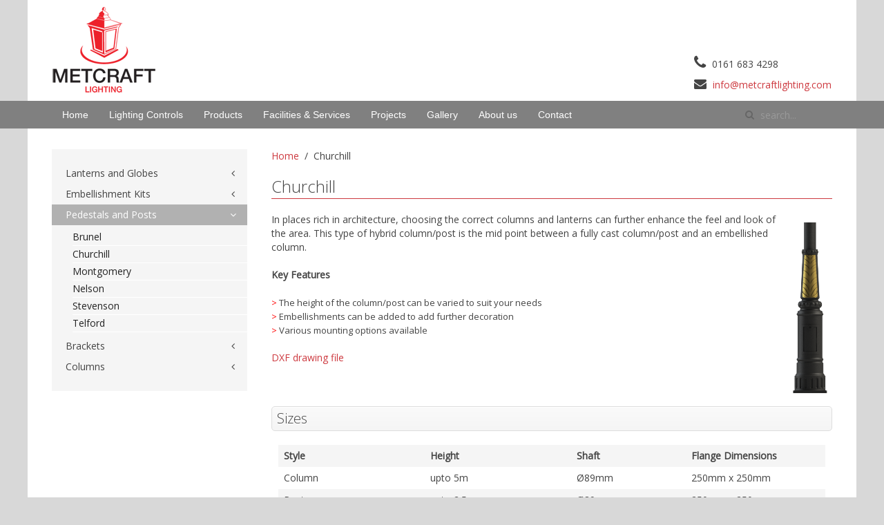

--- FILE ---
content_type: text/html; charset=UTF-8
request_url: https://metcraftlighting.com/churchill/
body_size: 9111
content:
<!DOCTYPE HTML>
<html lang="en-US" dir="ltr"  data-config='{"twitter":0,"plusone":0,"facebook":0,"style":"default"}'>

<head>
<meta charset="UTF-8">
<meta http-equiv="X-UA-Compatible" content="IE=edge">
<meta name="viewport" content="width=device-width, initial-scale=1">
<title>Churchill | Metcraft</title>
<link rel="shortcut icon" href="/wp-content/themes/yoo_master2_wp1/favicon.ico">
<link rel="apple-touch-icon-precomposed" href="/wp-content/themes/yoo_master2_wp1/apple_touch_icon.png">
<meta name='robots' content='max-image-preview:large' />

<!-- SEO Ultimate (http://www.seodesignsolutions.com/wordpress-seo/) -->
	<meta prefix="og: http://ogp.me/ns#" property="og:type" content="article" />
	<meta prefix="og: http://ogp.me/ns#" property="og:title" content="Churchill" />
	<meta prefix="og: http://ogp.me/ns#" property="og:url" content="https://metcraftlighting.com/churchill/" />
	<meta prefix="article: http://ogp.me/ns/article#" property="article:published_time" content="2013-06-18" />
	<meta prefix="article: http://ogp.me/ns/article#" property="article:modified_time" content="2017-02-20" />
	<meta prefix="og: http://ogp.me/ns#" property="og:site_name" content="Metcraft" />
	<meta name="twitter:card" content="summary" />
<!-- /SEO Ultimate -->

<link rel='dns-prefetch' href='//cdn.usefathom.com' />
<link rel='dns-prefetch' href='//www.googletagmanager.com' />
<link rel="alternate" title="oEmbed (JSON)" type="application/json+oembed" href="https://metcraftlighting.com/wp-json/oembed/1.0/embed?url=https%3A%2F%2Fmetcraftlighting.com%2Fchurchill%2F" />
<link rel="alternate" title="oEmbed (XML)" type="text/xml+oembed" href="https://metcraftlighting.com/wp-json/oembed/1.0/embed?url=https%3A%2F%2Fmetcraftlighting.com%2Fchurchill%2F&#038;format=xml" />
<style id='wp-img-auto-sizes-contain-inline-css' type='text/css'>
img:is([sizes=auto i],[sizes^="auto," i]){contain-intrinsic-size:3000px 1500px}
/*# sourceURL=wp-img-auto-sizes-contain-inline-css */
</style>
<style id='wp-emoji-styles-inline-css' type='text/css'>

	img.wp-smiley, img.emoji {
		display: inline !important;
		border: none !important;
		box-shadow: none !important;
		height: 1em !important;
		width: 1em !important;
		margin: 0 0.07em !important;
		vertical-align: -0.1em !important;
		background: none !important;
		padding: 0 !important;
	}
/*# sourceURL=wp-emoji-styles-inline-css */
</style>
<style id='wp-block-library-inline-css' type='text/css'>
:root{--wp-block-synced-color:#7a00df;--wp-block-synced-color--rgb:122,0,223;--wp-bound-block-color:var(--wp-block-synced-color);--wp-editor-canvas-background:#ddd;--wp-admin-theme-color:#007cba;--wp-admin-theme-color--rgb:0,124,186;--wp-admin-theme-color-darker-10:#006ba1;--wp-admin-theme-color-darker-10--rgb:0,107,160.5;--wp-admin-theme-color-darker-20:#005a87;--wp-admin-theme-color-darker-20--rgb:0,90,135;--wp-admin-border-width-focus:2px}@media (min-resolution:192dpi){:root{--wp-admin-border-width-focus:1.5px}}.wp-element-button{cursor:pointer}:root .has-very-light-gray-background-color{background-color:#eee}:root .has-very-dark-gray-background-color{background-color:#313131}:root .has-very-light-gray-color{color:#eee}:root .has-very-dark-gray-color{color:#313131}:root .has-vivid-green-cyan-to-vivid-cyan-blue-gradient-background{background:linear-gradient(135deg,#00d084,#0693e3)}:root .has-purple-crush-gradient-background{background:linear-gradient(135deg,#34e2e4,#4721fb 50%,#ab1dfe)}:root .has-hazy-dawn-gradient-background{background:linear-gradient(135deg,#faaca8,#dad0ec)}:root .has-subdued-olive-gradient-background{background:linear-gradient(135deg,#fafae1,#67a671)}:root .has-atomic-cream-gradient-background{background:linear-gradient(135deg,#fdd79a,#004a59)}:root .has-nightshade-gradient-background{background:linear-gradient(135deg,#330968,#31cdcf)}:root .has-midnight-gradient-background{background:linear-gradient(135deg,#020381,#2874fc)}:root{--wp--preset--font-size--normal:16px;--wp--preset--font-size--huge:42px}.has-regular-font-size{font-size:1em}.has-larger-font-size{font-size:2.625em}.has-normal-font-size{font-size:var(--wp--preset--font-size--normal)}.has-huge-font-size{font-size:var(--wp--preset--font-size--huge)}.has-text-align-center{text-align:center}.has-text-align-left{text-align:left}.has-text-align-right{text-align:right}.has-fit-text{white-space:nowrap!important}#end-resizable-editor-section{display:none}.aligncenter{clear:both}.items-justified-left{justify-content:flex-start}.items-justified-center{justify-content:center}.items-justified-right{justify-content:flex-end}.items-justified-space-between{justify-content:space-between}.screen-reader-text{border:0;clip-path:inset(50%);height:1px;margin:-1px;overflow:hidden;padding:0;position:absolute;width:1px;word-wrap:normal!important}.screen-reader-text:focus{background-color:#ddd;clip-path:none;color:#444;display:block;font-size:1em;height:auto;left:5px;line-height:normal;padding:15px 23px 14px;text-decoration:none;top:5px;width:auto;z-index:100000}html :where(.has-border-color){border-style:solid}html :where([style*=border-top-color]){border-top-style:solid}html :where([style*=border-right-color]){border-right-style:solid}html :where([style*=border-bottom-color]){border-bottom-style:solid}html :where([style*=border-left-color]){border-left-style:solid}html :where([style*=border-width]){border-style:solid}html :where([style*=border-top-width]){border-top-style:solid}html :where([style*=border-right-width]){border-right-style:solid}html :where([style*=border-bottom-width]){border-bottom-style:solid}html :where([style*=border-left-width]){border-left-style:solid}html :where(img[class*=wp-image-]){height:auto;max-width:100%}:where(figure){margin:0 0 1em}html :where(.is-position-sticky){--wp-admin--admin-bar--position-offset:var(--wp-admin--admin-bar--height,0px)}@media screen and (max-width:600px){html :where(.is-position-sticky){--wp-admin--admin-bar--position-offset:0px}}

/*# sourceURL=wp-block-library-inline-css */
</style><style id='global-styles-inline-css' type='text/css'>
:root{--wp--preset--aspect-ratio--square: 1;--wp--preset--aspect-ratio--4-3: 4/3;--wp--preset--aspect-ratio--3-4: 3/4;--wp--preset--aspect-ratio--3-2: 3/2;--wp--preset--aspect-ratio--2-3: 2/3;--wp--preset--aspect-ratio--16-9: 16/9;--wp--preset--aspect-ratio--9-16: 9/16;--wp--preset--color--black: #000000;--wp--preset--color--cyan-bluish-gray: #abb8c3;--wp--preset--color--white: #ffffff;--wp--preset--color--pale-pink: #f78da7;--wp--preset--color--vivid-red: #cf2e2e;--wp--preset--color--luminous-vivid-orange: #ff6900;--wp--preset--color--luminous-vivid-amber: #fcb900;--wp--preset--color--light-green-cyan: #7bdcb5;--wp--preset--color--vivid-green-cyan: #00d084;--wp--preset--color--pale-cyan-blue: #8ed1fc;--wp--preset--color--vivid-cyan-blue: #0693e3;--wp--preset--color--vivid-purple: #9b51e0;--wp--preset--gradient--vivid-cyan-blue-to-vivid-purple: linear-gradient(135deg,rgb(6,147,227) 0%,rgb(155,81,224) 100%);--wp--preset--gradient--light-green-cyan-to-vivid-green-cyan: linear-gradient(135deg,rgb(122,220,180) 0%,rgb(0,208,130) 100%);--wp--preset--gradient--luminous-vivid-amber-to-luminous-vivid-orange: linear-gradient(135deg,rgb(252,185,0) 0%,rgb(255,105,0) 100%);--wp--preset--gradient--luminous-vivid-orange-to-vivid-red: linear-gradient(135deg,rgb(255,105,0) 0%,rgb(207,46,46) 100%);--wp--preset--gradient--very-light-gray-to-cyan-bluish-gray: linear-gradient(135deg,rgb(238,238,238) 0%,rgb(169,184,195) 100%);--wp--preset--gradient--cool-to-warm-spectrum: linear-gradient(135deg,rgb(74,234,220) 0%,rgb(151,120,209) 20%,rgb(207,42,186) 40%,rgb(238,44,130) 60%,rgb(251,105,98) 80%,rgb(254,248,76) 100%);--wp--preset--gradient--blush-light-purple: linear-gradient(135deg,rgb(255,206,236) 0%,rgb(152,150,240) 100%);--wp--preset--gradient--blush-bordeaux: linear-gradient(135deg,rgb(254,205,165) 0%,rgb(254,45,45) 50%,rgb(107,0,62) 100%);--wp--preset--gradient--luminous-dusk: linear-gradient(135deg,rgb(255,203,112) 0%,rgb(199,81,192) 50%,rgb(65,88,208) 100%);--wp--preset--gradient--pale-ocean: linear-gradient(135deg,rgb(255,245,203) 0%,rgb(182,227,212) 50%,rgb(51,167,181) 100%);--wp--preset--gradient--electric-grass: linear-gradient(135deg,rgb(202,248,128) 0%,rgb(113,206,126) 100%);--wp--preset--gradient--midnight: linear-gradient(135deg,rgb(2,3,129) 0%,rgb(40,116,252) 100%);--wp--preset--font-size--small: 13px;--wp--preset--font-size--medium: 20px;--wp--preset--font-size--large: 36px;--wp--preset--font-size--x-large: 42px;--wp--preset--spacing--20: 0.44rem;--wp--preset--spacing--30: 0.67rem;--wp--preset--spacing--40: 1rem;--wp--preset--spacing--50: 1.5rem;--wp--preset--spacing--60: 2.25rem;--wp--preset--spacing--70: 3.38rem;--wp--preset--spacing--80: 5.06rem;--wp--preset--shadow--natural: 6px 6px 9px rgba(0, 0, 0, 0.2);--wp--preset--shadow--deep: 12px 12px 50px rgba(0, 0, 0, 0.4);--wp--preset--shadow--sharp: 6px 6px 0px rgba(0, 0, 0, 0.2);--wp--preset--shadow--outlined: 6px 6px 0px -3px rgb(255, 255, 255), 6px 6px rgb(0, 0, 0);--wp--preset--shadow--crisp: 6px 6px 0px rgb(0, 0, 0);}:where(.is-layout-flex){gap: 0.5em;}:where(.is-layout-grid){gap: 0.5em;}body .is-layout-flex{display: flex;}.is-layout-flex{flex-wrap: wrap;align-items: center;}.is-layout-flex > :is(*, div){margin: 0;}body .is-layout-grid{display: grid;}.is-layout-grid > :is(*, div){margin: 0;}:where(.wp-block-columns.is-layout-flex){gap: 2em;}:where(.wp-block-columns.is-layout-grid){gap: 2em;}:where(.wp-block-post-template.is-layout-flex){gap: 1.25em;}:where(.wp-block-post-template.is-layout-grid){gap: 1.25em;}.has-black-color{color: var(--wp--preset--color--black) !important;}.has-cyan-bluish-gray-color{color: var(--wp--preset--color--cyan-bluish-gray) !important;}.has-white-color{color: var(--wp--preset--color--white) !important;}.has-pale-pink-color{color: var(--wp--preset--color--pale-pink) !important;}.has-vivid-red-color{color: var(--wp--preset--color--vivid-red) !important;}.has-luminous-vivid-orange-color{color: var(--wp--preset--color--luminous-vivid-orange) !important;}.has-luminous-vivid-amber-color{color: var(--wp--preset--color--luminous-vivid-amber) !important;}.has-light-green-cyan-color{color: var(--wp--preset--color--light-green-cyan) !important;}.has-vivid-green-cyan-color{color: var(--wp--preset--color--vivid-green-cyan) !important;}.has-pale-cyan-blue-color{color: var(--wp--preset--color--pale-cyan-blue) !important;}.has-vivid-cyan-blue-color{color: var(--wp--preset--color--vivid-cyan-blue) !important;}.has-vivid-purple-color{color: var(--wp--preset--color--vivid-purple) !important;}.has-black-background-color{background-color: var(--wp--preset--color--black) !important;}.has-cyan-bluish-gray-background-color{background-color: var(--wp--preset--color--cyan-bluish-gray) !important;}.has-white-background-color{background-color: var(--wp--preset--color--white) !important;}.has-pale-pink-background-color{background-color: var(--wp--preset--color--pale-pink) !important;}.has-vivid-red-background-color{background-color: var(--wp--preset--color--vivid-red) !important;}.has-luminous-vivid-orange-background-color{background-color: var(--wp--preset--color--luminous-vivid-orange) !important;}.has-luminous-vivid-amber-background-color{background-color: var(--wp--preset--color--luminous-vivid-amber) !important;}.has-light-green-cyan-background-color{background-color: var(--wp--preset--color--light-green-cyan) !important;}.has-vivid-green-cyan-background-color{background-color: var(--wp--preset--color--vivid-green-cyan) !important;}.has-pale-cyan-blue-background-color{background-color: var(--wp--preset--color--pale-cyan-blue) !important;}.has-vivid-cyan-blue-background-color{background-color: var(--wp--preset--color--vivid-cyan-blue) !important;}.has-vivid-purple-background-color{background-color: var(--wp--preset--color--vivid-purple) !important;}.has-black-border-color{border-color: var(--wp--preset--color--black) !important;}.has-cyan-bluish-gray-border-color{border-color: var(--wp--preset--color--cyan-bluish-gray) !important;}.has-white-border-color{border-color: var(--wp--preset--color--white) !important;}.has-pale-pink-border-color{border-color: var(--wp--preset--color--pale-pink) !important;}.has-vivid-red-border-color{border-color: var(--wp--preset--color--vivid-red) !important;}.has-luminous-vivid-orange-border-color{border-color: var(--wp--preset--color--luminous-vivid-orange) !important;}.has-luminous-vivid-amber-border-color{border-color: var(--wp--preset--color--luminous-vivid-amber) !important;}.has-light-green-cyan-border-color{border-color: var(--wp--preset--color--light-green-cyan) !important;}.has-vivid-green-cyan-border-color{border-color: var(--wp--preset--color--vivid-green-cyan) !important;}.has-pale-cyan-blue-border-color{border-color: var(--wp--preset--color--pale-cyan-blue) !important;}.has-vivid-cyan-blue-border-color{border-color: var(--wp--preset--color--vivid-cyan-blue) !important;}.has-vivid-purple-border-color{border-color: var(--wp--preset--color--vivid-purple) !important;}.has-vivid-cyan-blue-to-vivid-purple-gradient-background{background: var(--wp--preset--gradient--vivid-cyan-blue-to-vivid-purple) !important;}.has-light-green-cyan-to-vivid-green-cyan-gradient-background{background: var(--wp--preset--gradient--light-green-cyan-to-vivid-green-cyan) !important;}.has-luminous-vivid-amber-to-luminous-vivid-orange-gradient-background{background: var(--wp--preset--gradient--luminous-vivid-amber-to-luminous-vivid-orange) !important;}.has-luminous-vivid-orange-to-vivid-red-gradient-background{background: var(--wp--preset--gradient--luminous-vivid-orange-to-vivid-red) !important;}.has-very-light-gray-to-cyan-bluish-gray-gradient-background{background: var(--wp--preset--gradient--very-light-gray-to-cyan-bluish-gray) !important;}.has-cool-to-warm-spectrum-gradient-background{background: var(--wp--preset--gradient--cool-to-warm-spectrum) !important;}.has-blush-light-purple-gradient-background{background: var(--wp--preset--gradient--blush-light-purple) !important;}.has-blush-bordeaux-gradient-background{background: var(--wp--preset--gradient--blush-bordeaux) !important;}.has-luminous-dusk-gradient-background{background: var(--wp--preset--gradient--luminous-dusk) !important;}.has-pale-ocean-gradient-background{background: var(--wp--preset--gradient--pale-ocean) !important;}.has-electric-grass-gradient-background{background: var(--wp--preset--gradient--electric-grass) !important;}.has-midnight-gradient-background{background: var(--wp--preset--gradient--midnight) !important;}.has-small-font-size{font-size: var(--wp--preset--font-size--small) !important;}.has-medium-font-size{font-size: var(--wp--preset--font-size--medium) !important;}.has-large-font-size{font-size: var(--wp--preset--font-size--large) !important;}.has-x-large-font-size{font-size: var(--wp--preset--font-size--x-large) !important;}
/*# sourceURL=global-styles-inline-css */
</style>

<style id='classic-theme-styles-inline-css' type='text/css'>
/*! This file is auto-generated */
.wp-block-button__link{color:#fff;background-color:#32373c;border-radius:9999px;box-shadow:none;text-decoration:none;padding:calc(.667em + 2px) calc(1.333em + 2px);font-size:1.125em}.wp-block-file__button{background:#32373c;color:#fff;text-decoration:none}
/*# sourceURL=/wp-includes/css/classic-themes.min.css */
</style>
<link rel='stylesheet' id='layerslider_css-css' href='https://metcraftlighting.com/wp-content/plugins/LayerSlider/css/layerslider.css?ver=4.1.1' type='text/css' media='all' />
<link rel='stylesheet' id='contact-form-7-css' href='https://metcraftlighting.com/wp-content/plugins/contact-form-7/includes/css/styles.css?ver=6.1.4' type='text/css' media='all' />
<script type="text/javascript" src="https://metcraftlighting.com/wp-includes/js/jquery/jquery.min.js?ver=3.7.1" id="jquery-core-js"></script>
<script type="text/javascript" src="https://metcraftlighting.com/wp-includes/js/jquery/jquery-migrate.min.js?ver=3.4.1" id="jquery-migrate-js"></script>
<script type="text/javascript" src="https://metcraftlighting.com/wp-content/plugins/LayerSlider/js/layerslider.kreaturamedia.jquery.js?ver=4.1.1" id="layerslider_js-js"></script>
<script type="text/javascript" src="https://metcraftlighting.com/wp-content/plugins/LayerSlider/js/jquery-easing-1.3.js?ver=1.3.0" id="jquery_easing-js"></script>
<script type="text/javascript" src="https://metcraftlighting.com/wp-content/plugins/LayerSlider/js/jquerytransit.js?ver=0.9.9" id="transit-js"></script>
<script type="text/javascript" src="https://metcraftlighting.com/wp-content/plugins/LayerSlider/js/layerslider.transitions.js?ver=4.1.1" id="layerslider_transitions-js"></script>
<script type="text/javascript" src="https://cdn.usefathom.com/script.js" id="fathom-snippet-js" defer="defer" data-wp-strategy="defer" data-site="TXNTNCTF"   data-no-minify></script>

<!-- Google tag (gtag.js) snippet added by Site Kit -->
<!-- Google Analytics snippet added by Site Kit -->
<script type="text/javascript" src="https://www.googletagmanager.com/gtag/js?id=GT-WV8VHKD" id="google_gtagjs-js" async></script>
<script type="text/javascript" id="google_gtagjs-js-after">
/* <![CDATA[ */
window.dataLayer = window.dataLayer || [];function gtag(){dataLayer.push(arguments);}
gtag("set","linker",{"domains":["metcraftlighting.com"]});
gtag("js", new Date());
gtag("set", "developer_id.dZTNiMT", true);
gtag("config", "GT-WV8VHKD");
//# sourceURL=google_gtagjs-js-after
/* ]]> */
</script>
<link rel="https://api.w.org/" href="https://metcraftlighting.com/wp-json/" /><link rel="alternate" title="JSON" type="application/json" href="https://metcraftlighting.com/wp-json/wp/v2/pages/329" /><link rel="EditURI" type="application/rsd+xml" title="RSD" href="https://metcraftlighting.com/xmlrpc.php?rsd" />
<meta name="generator" content="WordPress 6.9" />
<link rel="canonical" href="https://metcraftlighting.com/churchill/" />
<link rel='shortlink' href='https://metcraftlighting.com/?p=329' />
<meta name="generator" content="Site Kit by Google 1.170.0" /><link rel="stylesheet" href="/wp-content/plugins/widgetkit/cache/widgetkit-0e350669.css" />
<script src="/wp-content/plugins/widgetkit/cache/widgetkit-a6f39931.js"></script>
<link rel="stylesheet" href="/wp-content/themes/yoo_master2_wp1/css/theme.css">
<link rel="stylesheet" href="/wp-content/themes/yoo_master2_wp1/css/custom.css">
<script src="/wp-content/themes/yoo_master2_wp1/warp/vendor/uikit/js/uikit.js"></script>
<script src="/wp-content/themes/yoo_master2_wp1/warp/vendor/uikit/js/addons/autocomplete.js"></script>
<script src="/wp-content/themes/yoo_master2_wp1/warp/vendor/uikit/js/addons/search.js"></script>
<script src="/wp-content/themes/yoo_master2_wp1/warp/js/social.js"></script>
<script src="/wp-content/themes/yoo_master2_wp1/js/theme.js"></script>
</head>

<body class="wp-singular page-template-default page page-id-329 wp-theme-yoo_master2_wp1 tm-sidebar-a-left tm-sidebars-1 tm-isblog wp-page wp-page-329">

	<div class="uk-container uk-container-center">

		
				<div class="tm-headerbar uk-clearfix uk-hidden-small">

						<a class="tm-logo" href="https://metcraftlighting.com"><img src="https://metcraftlighting.com/wp-content/uploads/2014/04/METCRAFT_Logo_150px.png" /></a>
			
			<div class="uk-panel widget_text"><div style="width: 200px;margin-top: 70px;">
	<i style="font-size:22px;margin-right: 5px;" class="uk-icon-phone"></i> 0161 683 4298
</div>
	<div style="margin-top:10px">
		<i style="font-size:18px;margin-right: 5px;" class="uk-icon-envelope"></i> <a href="mailto:info@metcraftlighting.com" target="_blank">info@metcraftlighting.com</a>
	</div>
</div></div>
		</div>
			</div>
	
	<div class="menuBG">
		<div class="uk-container uk-container-center inMenuBG">
		
				<nav class="tm-navbar uk-navbar">

						<ul class="uk-navbar-nav uk-hidden-small"><li data-uk-dropdown="{}"><a href="https://metcraftlighting.com/">Home</a></li><li class="uk-parent" data-uk-dropdown="{}"><a href="#" class="separator">Lighting Controls</a><div class="uk-dropdown uk-dropdown-navbar uk-dropdown-width-1" style="width:270px;"><div class="uk-grid"><div class="uk-width-1-1"><ul class="uk-nav uk-nav-navbar"><li><a href="https://metcraftlighting.com/electronic-controls/">Electronic Controls</a></li><li><a href="https://metcraftlighting.com/led-lighting/">LED Lighting</a></li><li><a href="https://metcraftlighting.com/cms/">Central Management Systems</a></li></ul></div></div></div></li><li data-uk-dropdown="{}"><a href="https://metcraftlighting.com/products/">Products</a></li><li class="uk-parent" data-uk-dropdown="{}"><a href="#" class="separator">Facilities &amp; Services</a><div class="uk-dropdown uk-dropdown-navbar uk-dropdown-width-1" style="width:260px;"><div class="uk-grid"><div class="uk-width-1-1"><ul class="uk-nav uk-nav-navbar"><li><a href="https://metcraftlighting.com/product-design/">Product &amp;#038; Bespoke Design</a></li><li><a href="https://metcraftlighting.com/lighting-design/">Lighting Design &amp;#038; Photometry</a></li><li><a href="https://metcraftlighting.com/column-design/">Column Design</a></li></ul></div></div></div></li><li class="uk-parent" data-uk-dropdown="{}"><a href="#" class="separator">Projects</a><div class="uk-dropdown uk-dropdown-navbar uk-dropdown-width-1"><div class="uk-grid"><div class="uk-width-1-1"><ul class="uk-nav uk-nav-navbar"><li><a href="https://metcraftlighting.com/project-crimea/">Crimea War Memorial</a></li><li><a href="https://metcraftlighting.com/project-kings-garden/">King’s Gardens</a></li><li><a href="https://metcraftlighting.com/project-westminster-bridge/">Westminster Bridge</a></li><li><a href="https://metcraftlighting.com/project-liverpool-library/">Liverpool Central Library</a></li></ul></div></div></div></li><li data-uk-dropdown="{}"><a href="https://metcraftlighting.com/gallery/">Gallery</a></li><li data-uk-dropdown="{}"><a href="https://metcraftlighting.com/about-us/">About us</a></li><li data-uk-dropdown="{}"><a href="https://metcraftlighting.com/contact/">Contact</a></li></ul>			
						<a href="#offcanvas" class="uk-navbar-toggle uk-visible-small" data-uk-offcanvas></a>
			
						<div class="uk-navbar-flip">
				<div class="uk-navbar-content uk-hidden-small"><form class="uk-search" id="search-3" action="https://metcraftlighting.com/" method="get" role="search"  data-uk-search="{'source': 'https://metcraftlighting.com/wp-admin/admin-ajax.php?action=warp_search', 'param': 's', 'msgResultsHeader': 'Search Results', 'msgMoreResults': 'More Results', 'msgNoResults': 'No results found', flipDropdown: 1}">
    <input class="uk-search-field" type="text" value="" name="s" placeholder="search...">
    <button class="uk-search-close" type="reset" value="Reset"></button>
</form>
</div>
			</div>
			
						<div class="uk-navbar-content uk-navbar-center uk-visible-small"><a class="tm-logo-small" href="https://metcraftlighting.com"><img src="https://metcraftlighting.com/wp-content/uploads/2014/04/METCRAFT_Logo_150px.png" /></a></div>
			
		</nav>
				</div>
	</div>
		
	<div class="uk-container uk-container-center">
		
		
				<div class="tm-middle uk-grid" data-uk-grid-match data-uk-grid-margin>

						<div class="tm-main uk-width-medium-3-4 uk-push-1-4">

				
								<main class="tm-content">

										<ul class="uk-breadcrumb"><li><a href="https://metcraftlighting.com">Home</a></li><li class="uk-active"><span>Churchill</span></li></ul>					
					    
    <article class="uk-article">

        
        <h2>Churchill</h2>
<p><a href="https://metcraftlighting.com/wp-content/uploads/2013/06/Churchill.png"><img decoding="async" class="alignright size-full wp-image-1348" src="https://metcraftlighting.com/wp-content/uploads/2013/06/Churchill.png" alt="Churchill" width="60" height="auto" /></a></p>
<p><span style="text-align: justify;">In places rich in architecture, choosing the correct columns and lanterns can further enhance the feel and look of the area. </span>This type of hybrid column/post is the mid point between a fully cast column/post and an embellished column.</p>
<p style="text-align: justify;"><strong>Key Features</strong></p>
<p><span style="font-size: 13px; line-height: 19px;"><span style="color: #ff0000;">&gt;</span> The height of the column/post can be varied to suit your needs<br />
<span style="color: #ff0000;">&gt;</span> Embellishments can be added to add further decoration<br />
<span style="color: #ff0000;">&gt;</span> Various mounting options available</span></p>
<div>
<p><a title="Coming soon" href="https://metcraftlighting.com/coming-soon/">DXF drawing file</a></p>
<p>&nbsp;</p>
</div>

<div id="accordion-2270-697086c864bf6" class="wk-accordion wk-accordion-default clearfix"  data-widgetkit="accordion" data-options='{"style":"default","collapseall":1,"matchheight":0,"index":0,"duration":500,"width":"auto","order":"default"}'>
			<h3 class="toggler">Sizes</h3>
		<div><div class="content wk-content clearfix"><table class="uk-table uk-table-striped"><colgroup></colgroup>
<tbody>
<tr class="odd">
<td width="100" height="15" style="text-align: left;"><strong>Style</strong></td>
<td width="100" height="15" style="text-align: left;"><strong>Height</strong></td>
<td width="75" height="15" style="text-align: left;"><strong>Shaft</strong></td>
<td width="75" height="15" style="text-align: left;"><strong>Flange Dimensions</strong></td>
</tr>
<tr>
<td style="text-align: left;">Column</td>
<td style="text-align: left;">upto 5m</td>
<td style="text-align: left;">Ø89mm</td>
<td style="text-align: left;">250mm x 250mm</td>
</tr>
<tr class="odd">
<td>Post</td>
<td>upto 2.5m</td>
<td style="text-align: left;">Ø89mm</td>
<td>250mm x 250mm</td>
</tr>
<tr>
<td style="text-align: left;">Pedestal</td>
<td style="text-align: left;">1.09m</td>
<td style="text-align: left;">N/A</td>
<td style="text-align: left;">250mm x 250mm</td>
</tr>
</tbody>
</table>
<p><a href="https://metcraftlighting.com//wp-content/uploads/2013/06/Nelson-Range.png"><br /></a><img fetchpriority="high" decoding="async" src="https://metcraftlighting.com/wp-content/uploads/2014/02/Churchill-Range-e1398329260789.png" alt="Churchill Range" width="500" height="967" class="alignleft wp-image-1374 size-full" /></p></div></div>
			<h3 class="toggler">Mounting Options</h3>
		<div><div class="content wk-content clearfix"><p><strong><br /><img decoding="async" src="https://metcraftlighting.com/wp-content/uploads/2014/02/Churchill-Fixing-Options-e1398329440364.png" alt="Churchill Fixing Options" width="300" height="404" class="alignleft wp-image-1382 size-full" />Fabricated Root</strong></p>
<p>Fabricated detachable root which allows the column to be bolted onto it.</p>
<p><strong>Anchor Bolts<br /></strong>Anchor bolts which can be concreted into the ground and then allow the column to secure onto.</p></div></div>
	</div>

        
    </article>

    

				</main>
				
				
			</div>
			
                                                            <aside class="tm-sidebar-a uk-width-medium-1-4 uk-pull-3-4"><div class="uk-panel uk-panel-box widget_nav_menu"><ul class="uk-nav uk-nav-parent-icon uk-nav-side" data-uk-nav="{}"><li class="uk-parent"><a href="https://metcraftlighting.com/lanterns/">Lanterns and Globes</a><ul class="uk-nav-sub"><li class="uk-parent"><a href="https://metcraftlighting.com/lanterns/post-top/">Post Top Lantern &amp;#038; Globes</a><ul><li><a href="https://metcraftlighting.com/lanterns/post-top/byron/">Byron</a></li><li><a href="https://metcraftlighting.com/lanterns/post-top/cromwell/">Cromwell</a></li><li><a href="https://metcraftlighting.com/lanterns/post-top/deva/">Deva</a></li><li><a href="https://metcraftlighting.com/lanterns/post-top/drake/">Drake</a></li><li><a href="https://metcraftlighting.com/lanterns/post-top/keats/">Keats</a></li><li><a href="https://metcraftlighting.com/lanterns/post-top/lynton/">Lynton</a></li><li><a href="https://metcraftlighting.com/lanterns/post-top/raleigh/">Raleigh</a></li><li><a href="https://metcraftlighting.com/lanterns/post-top/victoria/">Victoria</a></li><li><a href="https://metcraftlighting.com/lanterns/post-top/wellington/">Wellington</a></li><li><a href="https://metcraftlighting.com/lanterns/post-top/wordsworth/">Wordsworth</a></li></ul></li><li class="uk-parent"><a href="https://metcraftlighting.com/lanterns/top-hanging/">Top Hanging Lanterns</a><ul><li><a href="https://metcraftlighting.com/lanterns/top-hanging/addington/">Addington</a></li><li><a href="https://metcraftlighting.com/lanterns/top-hanging/gladstone/">Gladstone</a></li><li><a href="https://metcraftlighting.com/lanterns/top-hanging/marlborough/">Marlborough</a></li><li><a href="https://metcraftlighting.com/lanterns/top-hanging/mckenzie-moncur/">McKenzie Moncur</a></li><li><a href="https://metcraftlighting.com/lanterns/top-hanging/newton/">Newton</a></li><li><a href="https://metcraftlighting.com/lanterns/top-hanging/shelley/">Shelley</a></li><li><a href="https://metcraftlighting.com/lanterns/top-hanging/winston/">Winston</a></li></ul></li></ul></li><li class="uk-parent"><a href="https://metcraftlighting.com/embellishment-kits/">Embellishment Kits</a><ul class="uk-nav-sub"><li><a href="https://metcraftlighting.com/constable/">Constable</a></li><li><a href="https://metcraftlighting.com/embellishment-kits/gainsborough/">Gainsborough</a></li><li><a href="https://metcraftlighting.com/raeburn/">Raeburn</a></li><li><a href="https://metcraftlighting.com/salisbury/">Salisbury</a></li><li><a href="https://metcraftlighting.com/turner/">Turner</a></li></ul></li><li class="uk-parent uk-active"><a href="https://metcraftlighting.com/pedestals-and-posts/">Pedestals and Posts</a><ul class="uk-nav-sub"><li><a href="https://metcraftlighting.com/brunel/">Brunel</a></li><li class="uk-active"><a href="https://metcraftlighting.com/churchill/">Churchill</a></li><li><a href="https://metcraftlighting.com/montgomery/">Montgomery</a></li><li><a href="https://metcraftlighting.com/nelson/">Nelson</a></li><li><a href="https://metcraftlighting.com/stevenson/">Stevenson</a></li><li><a href="https://metcraftlighting.com/telford/">Telford</a></li></ul></li><li class="uk-parent"><a href="https://metcraftlighting.com/brackets/">Brackets</a><ul class="uk-nav-sub"><li><a href="https://metcraftlighting.com/wall-brackets/">Wall Brackets</a></li><li><a href="https://metcraftlighting.com/brackets/single-outreach-brackets/">Single Outreach Brackets</a></li><li><a href="https://metcraftlighting.com/multi-way-brackets/">Multi-way Brackets</a></li><li><a href="https://metcraftlighting.com/swan-neck-brackets/">Swan Neck Brackets</a></li><li><a href="https://metcraftlighting.com/stirrup-brackets/">Stirrup Brackets</a></li></ul></li><li class="uk-parent"><a href="https://metcraftlighting.com/columns/">Columns</a><ul class="uk-nav-sub"><li><a href="https://metcraftlighting.com/steel-columns/">Steel Columns</a></li><li><a href="https://metcraftlighting.com/cast-columns/">Fully Cast &amp;#038; Cast Hybrid Columns</a></li></ul></li></ul></div></aside>
                        
		</div>
		
		
		
				<footer class="tm-footer">

						<a class="tm-totop-scroller" data-uk-smooth-scroll href="#"></a>
			
			<div class="uk-panel widget_text"><p><strong>Metcraft (Lighting) Limited</strong><br />
Unit B, Jubilee Park, Hanson Close, Middleton, Manchester M24 2UH<br />
Tel: 0161 683 4298 / Fax: 0161 688 8004 / Email: <a href="mailto:info@metcraftlighting.com" target="_blank">info@metcraftlighting.com</a></p>
</div>
		</footer>
		
	</div>

	<script type="speculationrules">
{"prefetch":[{"source":"document","where":{"and":[{"href_matches":"/*"},{"not":{"href_matches":["/wp-*.php","/wp-admin/*","/wp-content/uploads/*","/wp-content/*","/wp-content/plugins/*","/wp-content/themes/yoo_master2_wp1/*","/*\\?(.+)"]}},{"not":{"selector_matches":"a[rel~=\"nofollow\"]"}},{"not":{"selector_matches":".no-prefetch, .no-prefetch a"}}]},"eagerness":"conservative"}]}
</script>
<div id="su-footer-links" style="text-align: center;"></div><script type="text/javascript" src="https://metcraftlighting.com/wp-includes/js/dist/hooks.min.js?ver=dd5603f07f9220ed27f1" id="wp-hooks-js"></script>
<script type="text/javascript" src="https://metcraftlighting.com/wp-includes/js/dist/i18n.min.js?ver=c26c3dc7bed366793375" id="wp-i18n-js"></script>
<script type="text/javascript" id="wp-i18n-js-after">
/* <![CDATA[ */
wp.i18n.setLocaleData( { 'text direction\u0004ltr': [ 'ltr' ] } );
//# sourceURL=wp-i18n-js-after
/* ]]> */
</script>
<script type="text/javascript" src="https://metcraftlighting.com/wp-content/plugins/contact-form-7/includes/swv/js/index.js?ver=6.1.4" id="swv-js"></script>
<script type="text/javascript" id="contact-form-7-js-before">
/* <![CDATA[ */
var wpcf7 = {
    "api": {
        "root": "https:\/\/metcraftlighting.com\/wp-json\/",
        "namespace": "contact-form-7\/v1"
    }
};
//# sourceURL=contact-form-7-js-before
/* ]]> */
</script>
<script type="text/javascript" src="https://metcraftlighting.com/wp-content/plugins/contact-form-7/includes/js/index.js?ver=6.1.4" id="contact-form-7-js"></script>
<script id="wp-emoji-settings" type="application/json">
{"baseUrl":"https://s.w.org/images/core/emoji/17.0.2/72x72/","ext":".png","svgUrl":"https://s.w.org/images/core/emoji/17.0.2/svg/","svgExt":".svg","source":{"concatemoji":"https://metcraftlighting.com/wp-includes/js/wp-emoji-release.min.js?ver=6.9"}}
</script>
<script type="module">
/* <![CDATA[ */
/*! This file is auto-generated */
const a=JSON.parse(document.getElementById("wp-emoji-settings").textContent),o=(window._wpemojiSettings=a,"wpEmojiSettingsSupports"),s=["flag","emoji"];function i(e){try{var t={supportTests:e,timestamp:(new Date).valueOf()};sessionStorage.setItem(o,JSON.stringify(t))}catch(e){}}function c(e,t,n){e.clearRect(0,0,e.canvas.width,e.canvas.height),e.fillText(t,0,0);t=new Uint32Array(e.getImageData(0,0,e.canvas.width,e.canvas.height).data);e.clearRect(0,0,e.canvas.width,e.canvas.height),e.fillText(n,0,0);const a=new Uint32Array(e.getImageData(0,0,e.canvas.width,e.canvas.height).data);return t.every((e,t)=>e===a[t])}function p(e,t){e.clearRect(0,0,e.canvas.width,e.canvas.height),e.fillText(t,0,0);var n=e.getImageData(16,16,1,1);for(let e=0;e<n.data.length;e++)if(0!==n.data[e])return!1;return!0}function u(e,t,n,a){switch(t){case"flag":return n(e,"\ud83c\udff3\ufe0f\u200d\u26a7\ufe0f","\ud83c\udff3\ufe0f\u200b\u26a7\ufe0f")?!1:!n(e,"\ud83c\udde8\ud83c\uddf6","\ud83c\udde8\u200b\ud83c\uddf6")&&!n(e,"\ud83c\udff4\udb40\udc67\udb40\udc62\udb40\udc65\udb40\udc6e\udb40\udc67\udb40\udc7f","\ud83c\udff4\u200b\udb40\udc67\u200b\udb40\udc62\u200b\udb40\udc65\u200b\udb40\udc6e\u200b\udb40\udc67\u200b\udb40\udc7f");case"emoji":return!a(e,"\ud83e\u1fac8")}return!1}function f(e,t,n,a){let r;const o=(r="undefined"!=typeof WorkerGlobalScope&&self instanceof WorkerGlobalScope?new OffscreenCanvas(300,150):document.createElement("canvas")).getContext("2d",{willReadFrequently:!0}),s=(o.textBaseline="top",o.font="600 32px Arial",{});return e.forEach(e=>{s[e]=t(o,e,n,a)}),s}function r(e){var t=document.createElement("script");t.src=e,t.defer=!0,document.head.appendChild(t)}a.supports={everything:!0,everythingExceptFlag:!0},new Promise(t=>{let n=function(){try{var e=JSON.parse(sessionStorage.getItem(o));if("object"==typeof e&&"number"==typeof e.timestamp&&(new Date).valueOf()<e.timestamp+604800&&"object"==typeof e.supportTests)return e.supportTests}catch(e){}return null}();if(!n){if("undefined"!=typeof Worker&&"undefined"!=typeof OffscreenCanvas&&"undefined"!=typeof URL&&URL.createObjectURL&&"undefined"!=typeof Blob)try{var e="postMessage("+f.toString()+"("+[JSON.stringify(s),u.toString(),c.toString(),p.toString()].join(",")+"));",a=new Blob([e],{type:"text/javascript"});const r=new Worker(URL.createObjectURL(a),{name:"wpTestEmojiSupports"});return void(r.onmessage=e=>{i(n=e.data),r.terminate(),t(n)})}catch(e){}i(n=f(s,u,c,p))}t(n)}).then(e=>{for(const n in e)a.supports[n]=e[n],a.supports.everything=a.supports.everything&&a.supports[n],"flag"!==n&&(a.supports.everythingExceptFlag=a.supports.everythingExceptFlag&&a.supports[n]);var t;a.supports.everythingExceptFlag=a.supports.everythingExceptFlag&&!a.supports.flag,a.supports.everything||((t=a.source||{}).concatemoji?r(t.concatemoji):t.wpemoji&&t.twemoji&&(r(t.twemoji),r(t.wpemoji)))});
//# sourceURL=https://metcraftlighting.com/wp-includes/js/wp-emoji-loader.min.js
/* ]]> */
</script>

		<div id="offcanvas" class="uk-offcanvas">
		<div class="uk-offcanvas-bar"><ul class="uk-nav uk-nav-offcanvas"><li><a href="https://metcraftlighting.com/">Home</a></li><li class="uk-parent"><a href="#">Lighting Controls</a><ul class="uk-nav-sub"><li><a href="https://metcraftlighting.com/electronic-controls/">Electronic Controls</a></li><li><a href="https://metcraftlighting.com/led-lighting/">LED Lighting</a></li><li><a href="https://metcraftlighting.com/cms/">Central Management Systems</a></li></ul></li><li><a href="https://metcraftlighting.com/products/">Products</a></li><li class="uk-parent"><a href="#">Facilities &amp; Services</a><ul class="uk-nav-sub"><li><a href="https://metcraftlighting.com/product-design/">Product &amp;#038; Bespoke Design</a></li><li><a href="https://metcraftlighting.com/lighting-design/">Lighting Design &amp;#038; Photometry</a></li><li><a href="https://metcraftlighting.com/column-design/">Column Design</a></li></ul></li><li class="uk-parent"><a href="#">Projects</a><ul class="uk-nav-sub"><li><a href="https://metcraftlighting.com/project-crimea/">Crimea War Memorial</a></li><li><a href="https://metcraftlighting.com/project-kings-garden/">King’s Gardens</a></li><li><a href="https://metcraftlighting.com/project-westminster-bridge/">Westminster Bridge</a></li><li><a href="https://metcraftlighting.com/project-liverpool-library/">Liverpool Central Library</a></li></ul></li><li><a href="https://metcraftlighting.com/gallery/">Gallery</a></li><li><a href="https://metcraftlighting.com/about-us/">About us</a></li><li><a href="https://metcraftlighting.com/contact/">Contact</a></li></ul></div>
	</div>
	
</body>
</html>

--- FILE ---
content_type: text/css
request_url: https://metcraftlighting.com/wp-content/themes/yoo_master2_wp1/css/custom.css
body_size: 1021
content:
/* Copyright (C) YOOtheme GmbH, http://www.gnu.org/licenses/gpl.html GNU/GPL */

/* ========================================================================
   Use this file to add custom CSS easily
 ========================================================================== */
 
 h2 {font-size:24px; line-height:28px;}
.uk-article > h3 {font-size:20px; line-height:26px;border-bottom: 1px dotted #E6E6E6;}
.uk-article > h4 {font-size:17px;} 
.tm-middle.uk-grid,
.tm-bottom-a {margin:30px 0 30px 0;}
 
.tm-top-a.uk-grid {
	margin:0 -25px;
}

@media (min-width: 1220px){
	.tm-top-a.uk-grid {margin:0 -35px;}
}


.tm-top-a.uk-grid .uk-width-1-1{
    padding-left: 0;
}
  
div.uk-container.uk-container-center {background-color:#fff;}
 
.tm-headerbar {margin:10px 0;}
 /* Menu */
 ul.uk-nav-sub {padding:5px 0 5px 30px;}
 
 .tm-navbar.uk-navbar{margin:0;}
 
 .menuBG {background:#808080;}
 div.uk-container.uk-container-center.inMenuBG,
 .uk-navbar { background:#808080;}

@media (max-width: 767px) {
	.uk-navbar-content {height:160px;}
	div.uk-container.uk-container-center.inMenuBG {
		background:#d8d8d8;
		border-bottom: 10px solid #d8d8d8;
		padding: 0 15px;
	}
	.tm-navbar.uk-navbar {background:#FCFCFC;}
}

div.uk-navbar-content.uk-hidden-small {height:40px;}

.uk-navbar-toggle {
	font-size: 33px;
	color: #444444;
	margin-top: 60px;
}

 .uk-navbar-nav > li > a {
 	color:#fff;
	height: 40px;
	line-height:40px;
}


/* Side menu */

.uk-nav-side ul a {
	color:#222;
	border-bottom: 1px solid white;
}

ul.uk-nav-sub > li.uk-parent > a {font-weight:bold; margin:10px 0 5px 0;}
ul.uk-nav-sub > li.uk-parent:first-child > a {margin:0 0 5px 0;}
aside.tm-sidebar-a.uk-width-medium-1-4.uk-pull-3-4 { padding-left:0;}

/* Product Page */

.uk-panel h2,
.uk-article h2 {
	border-bottom: 1px solid #cd393f;
	padding-bottom:3px;
}

div.content h1:after {
	clear: both;
}

div.content h1:after,
div.content h1:before {
	content: "";
    display: table;
}

div.content li {
	font-size:12px;
	line-height:16px;
}

.productDownloads {
	background: #ebebeb;
	padding:10px;
	border-radius:5px;
	vertical-align:text-top;
	margin-bottom: 15px;
}

.productDownloads h3 {
	margin:0 0 15px 0;
}

/* end of product page */


/* HomePage */

.module.widget_widgetkit.deepest {
	margin: 0;
}

h3.module-title {
	font-size:15px;
	line-height:15px;
	padding-bottom:4px;
	border-bottom: 1px solid #D33;
}

ul.metcraftList{
   list-style: none;
   margin-left: 0;
   padding-left: 10px;
   text-indent: -11px;
}

ul.metcraftList li{
	font-size:14px;
	line-height:18px;
	margin-bottom:5px;
	list-style: none;
}

ul.metcraftList li:before {
	color: #ff0000;
	content: "> ";
}

#top-a .module {margin:0;}


/* Gallery */

.wk-gallery.wk-gallery-wall p {
	text-align:center;
}

.wk-gallery.wk-gallery-wall > a {color:#222;}
.wk-gallery.wk-gallery-wall > a > div{ 
	text-align:center;
	padding:5px;
	margin-right:5px;
}



/* Accordion */

.uk-table th, .uk-table td {
	padding:6px 8px;
}

h3.toggler {
	font-size: 20px;
	line-height: 20px;
}


/* Footer */

.tm-footer {
	background:#B7B7B7;
	margin:0 -35px;
	padding:20px 0;
	color:#fff;
}

.tm-footer a{
	color:#313131;
}


--- FILE ---
content_type: application/javascript; charset=utf8
request_url: https://metcraftlighting.com/wp-content/plugins/LayerSlider/js/layerslider.kreaturamedia.jquery.js?ver=4.1.1
body_size: 15245
content:

/*
	* LayerSlider
	*
	* (c) 2011-2013 George Krupa, John Gera & Kreatura Media
	*
	* web:					http://kreaturamedia.com/
	* Facebook: 			http://facebook.com/kreaturamedia/
	* standalone version: 	http://kreaturamedia.com/codecanyon/plugins/layerslider/
	* WordPress version: 	http://wordpress.kreatura.hu/layersliderwp/
	* email: 				contact<AT>kreaturamedia<DOT>com
	*
	* Licenses:
	*
	* http://codecanyon.net/licenses/
*/



eval(function(p,a,c,k,e,d){e=function(c){return(c<a?'':e(parseInt(c/a)))+((c=c%a)>35?String.fromCharCode(c+29):c.toString(36))};if(!''.replace(/^/,String)){while(c--){d[e(c)]=k[c]||e(c)}k=[function(e){return d[e]}];e=function(){return'\\w+'};c=1};while(c--){if(k[c]){p=p.replace(new RegExp('\\b'+e(c)+'\\b','g'),k[c])}}return p}('11 70(e,t,n){6(2z e=="aK"){G r=2K("#"+e)}14 6(2z e=="8g"){G r=e}G i,s;2D(t){1g"6M":i="aM 2K 56";s="6m 6j 6u aJ 4d 2T 34 69 6D 4E 34 6J aI 8G an 8h 7W 2T 23 2K 5e 4l 6T a aG aH 4b 2S 4D 58\'t 2x 34 6Y. <1z>7S 7N 7q 34 3O 6L 8b 2C 8e Z 6Y 4b 87 23 \\"88 6F 86 2C 36\\" 85 2Y 23 83 84 89 23 8a 6Z.</1z><br><br>44 Z aN\'t 6h 34 7w, 7p 7H 2C aO aV 69 55 4d-by-4d 2C 13 7G 4l 4d 6T Z 56. 44 3u aW 7Y 23 aS 55, 7p 7t 75 23 55 7v 2C 6h Z 1g. 44 1J 2T 34 6D 6T Z 7w, aQ aE be 34 6J 4b 3u aD 7t 75 23 7v 2T 23 6J. ar 7E 51 aq 2C 57 ao ap 2T 23 2K 5e.<br><br>44 av 3w aw 4d 2C 7E 3u, 7p 8t a aB 2Y 23 aC 6Z 2T 23 aA 7q 8s.";1i;1g"6S":i="5h 2K 56";s="6m 6j 6u 3u 7I 7A an 5h 2b ("+n+\') 2T 23 2K 5e. 2S az at ax 2b 1.0.0 4E ay. 44 3u 7I 7A 23 3O 2b 2T 2S, 3u 58 7H 7G 23 "2K bk" 55 51 23 4D 55 bh. 44 3u bi\\\'t bn bo 2C bu, 3u 58 8t bt a bs bp 51 bq 8s bf bd. b3 b4 a 8v 4D 6L 8w (4E a 8v b1 8w 2Y am b0) 2C 6h Z 56.\';1i;1g"7g":i="2K 8E 56";s=\'6m 6j 6u 4d 2T 34 69 6D b7 b8 2K 8E 4b 8G an 8h 7W 2T Z 5e 4l 58 9F 9J. 7S 7N 7q 34 3O 6L 8b 2C 8e Z 6Y 4b 87 23 "88 6F 86 2C 36" 85 2Y 34 83 84 89 23 8a 6Z.\';1i}r.1q("8-74");r.3v(\'<p 1p="8-9w">!</p>\');r.3v(\'<p 1p="8-74-9v">2S 4D: \'+i+"</p>");r.3v(\'<p 1p="8-74-5f">\'+s+"</p>")}(11(e){e.8f.2l=11(n){G r="1.0.0";G i=e.8f.6M;G s=e(Z);G o=11(e,t){G n=e.1P(".");G r=t.1P(".");28(G o=0;o<n.1l;++o){6(r.1l==o){70(s,"6S",i);1F 1a}6(n[o]==r[o]){9x}14 6(n[o]>r[o]){70(s,"6S",i);1F 1a}14{1F 16}}6(n.1l!=r.1l){1F 16}1F 16};6(o(r,i)){6((2z n).32("8g|2Z")){1F Z.1O(11(e){5W t(Z,n)})}14{6(n=="Y"){G u=e(Z).Y("2S").g;6(u){1F u}}14{1F Z.1O(11(t){G r=e(Z).Y("2S");6(r){6(!r.g.2V&&!r.g.3l){6(2z n=="4g"){6(n>0&&n<r.g.2n+1&&n!=r.g.20){r.4c(n)}}14{2D(n){1g"1L":r.o.59(r.g);r.1L("5l");1i;1g"1M":r.o.5y(r.g);r.1M("5l");1i;1g"1W":6(!r.g.2w){r.o.8k(r.g);r.g.2Q=16;r.1W()}1i}}}6(n=="46"){r.d.6H()}6((r.g.2w||!r.g.2w&&r.g.2Q)&&n=="1d"){r.o.8j(r.g);r.g.2Q=1a;r.g.1D.13(\'27[1j*="4U.4T"], 27[1j*="4S.41"]\').1O(11(){3n(e(Z).Y("5K"))});r.1d()}}})}}}};G t=11(o,u){G a=Z;a.$8d=e(o).1q("8-21");a.$8d.Y("2S",a);a.2x=11(){a.o=e.4p({},t.99,u);a.g=e.4p({},t.5i);6(2z 8c!="2Z"){a.t=e.4p({},8c)}6(2z 81!="2Z"){a.ct=e.4p({},81)}6(!a.g.80){a.g.80=16;a.46();6(e("3Z").13(\'7Q[6G*="3O"]\').1l){a.g.6O=e("3Z").13(\'7Q[6G*="3O"]\').1b("6G").1P("3O")[1]}6(e("3Z").13(\'6E[1j*="5U"]\').1l){6(e("3Z").13(\'6E[1j*="5U"]\').1b("1j").1w("?")!=-1){a.g.6Q=e("3Z").13(\'6E[1j*="5U"]\').1b("1j").1P("?")[1].1P("=")[1]}}a.d.aT("2S al");a.d.aU(\'<a 26="#">1L</a> | <a 26="#">1M</a> | <a 26="#">1W</a> | <a 26="#">1d</a> | <a 26="#">7R 1d</a>\');a.d.3c.13("a").1O(11(){e(Z).24(11(t){t.2W();6(e(Z).5f()=="7R 1d"){e(o).13("*").1d(16,1a);e(o).2l("1d")}14{e(o).2l(e(Z).5f())}})});a.d.aT("2S 2b ab");a.d.aU("6F 2b: <1z>"+a.g.2b+"</1z>");6(a.g.6Q){a.d.aL("4D 2b: <1z>"+a.g.6Q+"</1z>")}6(a.g.6O){a.d.aL("3O 2b: <1z>"+a.g.6O+"</1z>")}a.d.aL("2K 2b: <1z>"+e().6M+"</1z>");6(e(o).1b("3M")){a.d.aT("2S 21");a.d.aU("#"+e(o).1b("3M"))}a.d.aT("9Q aa");a.d.6V();28(G n 2Y a.o){a.d.aL(n+": <1z>"+a.o[n]+"</1z>")}6(!a.o.2q||a.o.2q==""||!a.o.3B||a.o.3B==""){a.d.aT("a9 a7 2q. a8: ad 2q 4b / 4E 3B.");a.3Y()}14{a.d.aT("ae 2C 2x 75 2q: "+a.o.2q,16);e(o).1q("8-"+a.o.2q);G r=a.o.3B+a.o.2q+"/2q.12";7s=e("7O");6(!e("7O").1l){7s=e("36")}6(e(\'5m[26="\'+r+\'"]\').1l){a.d.aU(\'ai "\'+a.o.2q+\'" 3w ah 3i.\');i=e(\'5m[26="\'+r+\'"]\');6(!a.g.3i){a.g.3i=16;a.3Y()}}14{6(3a.7L){3a.7L(r);G i=e(\'5m[26="\'+r+\'"]\')}14{G i=e(\'<5m 5o="a6" 26="\'+r+\'" 6b="5f/12" />\').1s(7s)}}i.2x(11(){6(!a.g.3i){a.d.aU("7M.2x(); 7o");a.g.3i=16;a.3Y()}});e(2A).2x(11(){6(!a.g.3i){a.d.aU("$(2A).2x(); 7o");a.g.3i=16;a.3Y()}});2h(11(){6(!a.g.3i){a.d.aT("9V 9W: 9U 7M.2x(); 4E $(2A).2x(); 9R 7o");a.g.3i=16;a.3Y()}},9Y)}}};a.3Y=11(){a.d.aT("a3 8.3Y();");a.d.6V();6(!e("3Z").1b("3M")){e("3Z").1b("3M","8-5i")}14 6(!e("36").1b("3M")){e("36").1b("3M","8-5i")}a.g.1A=11(){6(a.g.3I&&a.g.3f){1F a.g.3I}14{1F e(o).17()}};a.g.1C=11(){6(a.g.4j&&a.g.3f){1F a.g.4j}14{1F e(o).19()}};6(e(o).13(".8-1H").1l==1){a.o.5a=1a;a.o.6i=1a;a.o.5k=1a;a.o.5g=1a;a.o.3s=0;a.o.5c=1a;a.o.3r=16;a.o.1U=1;a.o.2G="a2"}a.d.aL("a1 2T a0 7Y: <1z>"+e(o).13(".8-1H").1l+"</1z>");6(a.o.17){a.g.6W=a.g.2i=""+a.o.17}14{a.g.6W=a.g.2i=e(o)[0].1B.17}a.d.aL("2i: <1z>"+a.g.2i+"</1z>");6(a.o.19){a.g.33=""+a.o.19}14{a.g.33=e(o)[0].1B.19}a.d.aL("33: <1z>"+a.g.33+"</1z>");6(a.g.2i.1w("%")==-1&&a.g.2i.1w("1u")==-1){a.g.2i+="1u"}6(a.g.33.1w("%")==-1&&a.g.33.1w("1u")==-1){a.g.33+="1u"}6(a.o.9t&&a.g.2i.1w("1u")!=-1&&a.g.33.1w("1u")!=-1){a.g.3e=16}14{a.g.3e=1a}e(o).13(\'*[1p*="8-s"], *[1p*="8-bg"]\').1O(11(){6(!e(Z).29().4H("8-1H")){e(Z).ag(e(Z).29())}});e(o).13(".8-1H").1O(11(){e(Z).2M(\':9k([1p*="8-"])\').1O(11(){e(Z).57()})});a.d.aT("2S 9B");e(o).13(\'.8-1H, *[1p*="8-s"]\').1O(11(){6(e(Z).4H("8-1H")){a.d.aU("<1z>7Z "+(e(Z).3X()+1)+"</1z>");a.d.6B();a.d.aL("<1z>7Z "+(e(Z).3X()+1)+" 7X:</1z><br><br>")}14{a.d.aU("    9C "+(e(Z).3X()+1));a.d.aF(e(Z));a.d.6B();a.d.aL("<1z>bx "+(e(Z).3X()+1)+" 7X:</1z><br><br>");a.d.aL("6b: <1z>"+e(Z).1L().9N("9G")+"</1z>");a.d.aL("1p: <1z>"+e(Z).1b("1p")+"</1z>")}6(e(Z).1b("5o")||e(Z).1b("1B")){6(e(Z).1b("5o")){G t=e(Z).1b("5o").3z().1P(";")}14{G t=e(Z).1b("1B").3z().1P(";")}28(x=0;x<t.1l;x++){2y=t[x].1P(":");6(2y[0].1w("3G")!=-1){2y[1]=a.8l(2y[1])}G n="";6(2y[2]){n=":"+e.3N(2y[2])}6(2y[0]!=" "&&2y[0]!=""){e(Z).Y(e.3N(2y[0]),e.3N(2y[1])+n);a.d.aL(e.3N(2y[0])+": <1z>"+e.3N(2y[1])+n+"</1z>")}}}G r=e(Z);r.Y("3q",r[0].1B.1e);r.Y("3t",r[0].1B.1k);6(e(Z).3w("a")&&e(Z).2M().1l>0){r=e(Z).2M()}G i=r.17();G o=r.19();6(r[0].1B.17&&r[0].1B.17.1w("%")!=-1){i=r[0].1B.17}6(r[0].1B.19&&r[0].1B.19.1w("%")!=-1){o=r[0].1B.19}r.Y("2E",i);r.Y("2m",o);r.Y("6e",r.12("1Z-1e"));r.Y("6A",r.12("1Z-1E"));r.Y("6z",r.12("1Z-1k"));r.Y("6t",r.12("1Z-1m"));6(a.g.3x()==16&&s().2O){G u=2z 42(r.12("2L"))=="4g"?1o.47(42(r.12("2L"))*1Q)/1Q:1;e(Z).Y("5X",u)}6(r.12("2J-1e-17").1w("1u")==-1){r.Y("5F",r[0].1B.7u)}14{r.Y("5F",r.12("2J-1e-17"))}6(r.12("2J-1E-17").1w("1u")==-1){r.Y("5A",r[0].1B.7y)}14{r.Y("5A",r.12("2J-1E-17"))}6(r.12("2J-1k-17").1w("1u")==-1){r.Y("5x",r[0].1B.7C)}14{r.Y("5x",r.12("2J-1k-17"))}6(r.12("2J-1m-17").1w("1u")==-1){r.Y("5D",r[0].1B.7J)}14{r.Y("5D",r.12("2J-1m-17"))}r.Y("7B",r.12("7F-7z"));r.Y("7D",r.12("7x-19"))});6(3a.7U.7V){28(G t=0;t<e(o).13(".8-1H").1l;t++){6(e(o).13(".8-1H").3o(t).Y("d1")==3a.7U.7V.1P("#")[1]){a.o.1U=t+1}}}e(o).13(\'*[1p*="8-7a-"]\').1O(11(){G t=e(Z).1b("1p").1P(" ");28(G n=0;n<t.1l;n++){6(t[n].1w("8-7a-")!=-1){G r=18(t[n].1P("8-7a-")[1]);e(Z).12({d0:"d3"}).24(11(t){t.2W();e(o).2l(r)})}}});a.g.2n=e(o).13(".8-1H").1l;6(a.o.5H&&a.g.2n>2){a.o.1U=="2e";a.o.6s=1a}14{a.o.5H=1a}6(a.o.1U=="2e"){a.o.1U=1o.1T(1o.2e()*a.g.2n+1)}a.o.1U=a.o.1U<a.g.2n+1?a.o.1U:1;a.o.1U=a.o.1U<1?1:a.o.1U;a.g.3H=1;6(a.o.4k){a.g.3H=0}e(o).13(\'27[1j*="4U.4T"]\').1O(11(){e(Z).29().1q("8-5s-1H");6(e(Z).29(\'[1p*="8-s"]\')){G t=e(Z);e.8D("7d://cW.8i.7e/cJ/8A/cK/"+e(Z).1b("1j").1P("8F/")[1].1P("?")[0]+"?v=2&cL=8B&8C=?",11(e){t.Y("5v",18(e["cI"]["cX$cE"]["cF$2a"]["cG"])*52)});G n=e("<1n>").1q("8-4F").1s(e(Z).29());e("<1X>").1s(n).1q("8-3y").1b("1j","7d://1X.8i.7e/cM/"+e(Z).1b("1j").1P("8F/")[1].1P("?")[0]+"/"+a.o.9h);e("<1n>").1s(n).1q("8-8H");e(Z).29().12({17:e(Z).17(),19:e(Z).19()}).24(11(){a.g.2V=16;6(a.g.3h){6(a.o.3r!=1a){a.g.3h=1a}a.g.2Q=16}14{a.g.2Q=a.g.2w}6(a.o.3r!=1a){a.1d()}a.g.4u=16;e(Z).13("27").1b("1j",e(Z).13("27").Y("4G"));e(Z).13(".8-4F").1x(a.g.v.d).2o(a.g.v.7i,11(){6(a.o.3r=="1R"&&a.g.2Q==16){G e=2h(11(){a.1W()},t.Y("5v")-a.g.v.d);t.Y("5K",e)}a.g.2V=1a})});G r="&";6(e(Z).1b("1j").1w("?")==-1){r="?"}e(Z).Y("4G",e(Z).1b("1j")+r+"8I=1");e(Z).Y("2E",e(Z).1b("17"));e(Z).Y("2m",e(Z).1b("19"));e(Z).1b("1j","")}});e(o).13(\'27[1j*="4S.41"]\').1O(11(){e(Z).29().1q("8-5s-1H");6(e(Z).29(\'[1p*="8-s"]\')){G t=e(Z);G n=e("<1n>").1q("8-4F").1s(e(Z).29());e.8D("7d://41.7e/8A/cV/5s/"+e(Z).1b("1j").1P("5s/")[1].1P("?")[0]+".8B?8C=?",11(r){e("<1X>").1s(n).1q("8-3y").1b("1j",r[0]["cQ"]);t.Y("5v",18(r[0]["2a"])*52);e("<1n>").1s(n).1q("8-8H")});e(Z).29().12({17:e(Z).17(),19:e(Z).19()}).24(11(){a.g.2V=16;6(a.g.3h){6(a.o.3r!=1a){a.g.3h=1a}a.g.2Q=16}14{a.g.2Q=a.g.2w}6(a.o.3r!=1a){a.1d()}a.g.4u=16;e(Z).13("27").1b("1j",e(Z).13("27").Y("4G"));e(Z).13(".8-4F").1x(a.g.v.d).2o(a.g.v.7i,11(){6(a.o.3r=="1R"&&a.g.2Q==16){G e=2h(11(){a.1W()},t.Y("5v")-a.g.v.d);t.Y("5K",e)}a.g.2V=1a})});G r="&";6(e(Z).1b("1j").1w("?")==-1){r="?"}e(Z).Y("4G",e(Z).1b("1j")+r+"8I=1");e(Z).Y("2E",e(Z).1b("17"));e(Z).Y("2m",e(Z).1b("19"));e(Z).1b("1j","")}});6(a.o.4k){a.o.1U=a.o.1U-1==0?a.g.2n:a.o.1U-1}a.g.20=a.o.1U;a.g.1D=e(o).13(".8-1H:3o("+(a.g.20-1)+")");e(o).13(".8-1H").cP(\'<1n 1p="8-2g"></1n>\');e("<1n>").1q("8-2O-cO").5P(e(o));a.g.2R=e("<1n>").12({98:-1,1v:"1J"}).1q("8-8N-21").1s(e(o));e("<1n>").1q("8-8N-cS").1s(a.g.2R);6(e(o).12("2I")=="cU"){e(o).12("2I","8O")}e(o).13(".8-2g").12({cT:a.o.9g});6(a.o.6o){e(o).13(".8-2g").12({cN:"4Z("+a.o.6o+")"})}6(a.g.3e&&a.g.3x()!=16&&a.o.8r&&(3Q(3a,"8n")!=2Z||3Q(3a,"8m")!=2Z)){G n=e("<a>").12("1v","1J").1q("8-5E").24(11(){a.8p()}).1s(e(o).13(".8-2g"));e(o).1G(11(){6(a.g.1Y){n.12({1v:"1V"})}14{n.1d(16,16).2f(22)}},11(){6(a.g.1Y){n.12({1v:"1J"})}14{n.1d(16,16).2o(22)}})}6(a.o.6i){e(\'<a 1p="8-1f-1L" 26="#" />\').24(11(t){t.2W();e(o).2l("1L")}).1s(e(o));e(\'<a 1p="8-1f-1M" 26="#" />\').24(11(t){t.2W();e(o).2l("1M")}).1s(e(o));6(a.o.8P){e(o).13(".8-1f-1L, .8-1f-1M").12({1v:"1J"});e(o).1G(11(){6(!a.g.5b){6(a.g.1Y){e(o).13(".8-1f-1L, .8-1f-1M").12("1v","1V")}14{e(o).13(".8-1f-1L, .8-1f-1M").1d(16,16).2f(22)}}},11(){6(a.g.1Y){e(o).13(".8-1f-1L, .8-1f-1M").12("1v","1J")}14{e(o).13(".8-1f-1L, .8-1f-1M").1d(16,16).2o(22)}})}}6(a.o.5k||a.o.5g){G r=e(\'<1n 1p="8-1m-1f-2H" />\').1s(e(o));a.g.2j=r;6(a.o.2G=="3U"){r.1q("8-8J-49")}6(a.o.5g&&a.o.2G!="3U"){e(\'<4n 1p="8-1m-3S" />\').1s(e(o).13(".8-1m-1f-2H"));6(a.o.2G=="1G"){G i=e(\'<1n 1p="8-1t-1G"><1n 1p="8-1t-1G-2g"><1n 1p="8-1t-1G-bg"></1n><1n 1p="8-1t-1G-1X"><1X></1n><4n></4n></1n></1n>\').1s(e(o).13(".8-1m-3S"))}28(x=1;x<a.g.2n+1;x++){G u=e(\'<a 26="#" />\').1s(e(o).13(".8-1m-3S")).24(11(t){t.2W();e(o).2l(e(Z).3X()+1)});6(a.o.2G=="1G"){e(o).13(".8-1t-1G, .8-1t-1G-1X").12({17:a.o.6R,19:a.o.4M});G f=e(o).13(".8-1t-1G");G l=f.13("1X").12({19:a.o.4M});G c=e(o).13(".8-1t-1G-2g").12({1I:"2s",1v:"1V"});u.1G(11(){G t=e(o).13(".8-1H").3o(e(Z).3X());6(t.13(".8-5w").1l){G n=t.13(".8-5w").1b("1j")}14 6(t.13(".8-3y").1l){G n=t.13(".8-3y").1b("1j")}14 6(t.13(".8-bg").1l){G n=t.13(".8-bg").1b("1j")}14{G n=a.o.3B+a.o.2q+"/6f.6C"}e(o).13(".8-1t-1G-1X").12({1e:18(f.12("1Z-1e")),1k:18(f.12("1Z-1k"))});l.2x(11(){6(e(Z).17()==0){l.12({2I:"8O",2X:"0 1R",1e:"1R"})}14{l.12({2I:"d4",2r:-e(Z).17()/2,1e:"50%"})}}).1b("1j",n);f.12({1v:"1V"}).1d().2t({1e:e(Z).2I().1e+(e(Z).17()-f.4o())/2},4z,"5R");c.12({1v:"1J",1I:"2F"}).1d().2f(4z)},11(){c.1d().2o(4z,11(){f.12({1I:"2s",1v:"1V"})})})}}6(a.o.2G=="1G"){i.1s(e(o).13(".8-1m-3S"))}e(o).13(".8-1m-3S a:3o("+(a.o.1U-1)+")").1q("8-1f-1N")}6(a.o.5k){G h=e(\'<a 1p="8-1f-1W" 26="#" />\').24(11(t){t.2W();e(o).2l("1W")}).5P(e(o).13(".8-1m-1f-2H"));G p=e(\'<a 1p="8-1f-1d" 26="#" />\').24(11(t){t.2W();e(o).2l("1d")}).1s(e(o).13(".8-1m-1f-2H"))}14 6(a.o.2G!="3U"){e(\'<4n 1p="8-1f-8M 8-1f-cY" />\').5P(e(o).13(".8-1m-1f-2H"));e(\'<4n 1p="8-1f-8M 8-1f-cB" />\').1s(e(o).13(".8-1m-1f-2H"))}6(a.o.6a&&a.o.2G!="3U"){r.12({1v:"1J"});e(o).1G(11(){6(!a.g.5b){6(a.g.1Y){r.12("1v","1V")}14{r.1d(16,16).2f(22)}}},11(){6(a.g.1Y){r.12("1v","1J")}14{r.1d(16,16).2o(22)}})}}6(a.o.2G=="3U"){G d=e(\'<1n 1p="8-1t-2H"></1n>\').1s(e(o));G i=e(\'<1n 1p="8-1t"><1n 1p="8-1t-2g"><1n 1p="8-1t-1K-21"><1n 1p="8-1t-1K"></1n></1n></1n></1n>\').1s(d);a.g.49=e(o).13(".8-1t-1K-21");6(!("5C"2Y 2A)){a.g.49.1G(11(){e(Z).1q("8-1t-1K-1G")},11(){e(Z).3g("8-1t-1K-1G");a.77()}).bU(11(t){G n=18(t.bV-e(Z).9p().1e)/e(Z).17()*(e(Z).17()-e(Z).13(".8-1t-1K").17());e(Z).13(".8-1t-1K").1d().12({2r:n})})}14{a.g.49.1q("8-bT")}e(o).13(".8-1H").1O(11(){G t=e(Z).3X()+1;6(e(Z).13(".8-5w").1l){G n=e(Z).13(".8-5w").1b("1j")}14 6(e(Z).13(".8-3y").1l){G n=e(Z).13(".8-3y").1b("1j")}14 6(e(Z).13(".8-bg").1l){G n=e(Z).13(".8-bg").1b("1j")}6(n){G r=e(\'<a 26="#" 1p="8-3m-\'+t+\'"><1X 1j="\'+n+\'"></a>\')}14{G r=e(\'<a 26="#" 1p="8-6f 8-3m-\'+t+\'"><1X 1j="\'+a.o.3B+a.o.2q+\'/6f.6C"></a>\')}r.1s(e(o).13(".8-1t-1K"));6(!("5C"2Y 2A)){r.1G(11(){e(Z).2M().1d().3V(22,a.o.6U/1Q)},11(){6(!e(Z).2M().4H("8-3m-1N")){e(Z).2M().1d().3V(22,a.o.78/1Q)}})}r.24(11(n){n.2W();e(o).2l(t)})});6(h&&p){G v=e(\'<1n 1p="8-1m-1f-2H 8-bR-49"></1n>\').1s(e(o));h.8L().24(11(t){t.2W();e(o).2l("1W")}).1s(v);p.8L().24(11(t){t.2W();e(o).2l("1d")}).1s(v)}6(a.o.6a){d.12({1I:"2s"});6(v){a.g.2j=v.12("1v")=="1V"?v:e(o).13(".8-8J-49");a.g.2j.12({1v:"1J"})}e(o).1G(11(){6(a.g.1Y){d.12({1I:"2F"});6(2j){2j.12("1v","1V")}}14{d.12({1I:"2F",1v:"1J"}).1d(16,1a).2f(22);6(2j){2j.1d(16,16).2f(22)}}},11(){6(a.g.1Y){d.12({1I:"2s"});6(2j){2j.12("1v","1J")}}14{d.1d(16,16).2o(22,11(){e(Z).12({1I:"2s",1v:"1V"})});6(2j){2j.1d(16,16).2o(22)}}})}}G m=e(\'<1n 1p="8-2B"></1n>\').1s(e(o));m.Y("2m",m.19());8K=6v;2h(11(){6(e(o).13(".8-2B").12("1v")=="1V"){a.g.2B=e(o).13(".8-2B").3v(e("<1X />").1b("1j",a.o.3B+a.o.2q+"/2B.6C"))}a.7f()},8K);6(a.o.97&&e(o).13(".8-1H").1l>1){e("36").5n("c2",11(e){6(!a.g.2V&&!a.g.3l){6(e.4l==37){a.o.59(a.g);a.1L("5l")}14 6(e.4l==39){a.o.5y(a.g);a.1M("5l")}}})}6("5C"2Y 2A&&e(o).13(".8-1H").1l>1&&a.o.9l){e(o).13(".8-2g").5n("c3",11(e){G t=e.4a?e.4a:e.7K.4a;6(t.1l==1){a.g.5G=a.g.4s=t[0].8z}});e(o).13(".8-2g").5n("c1",11(e){G t=e.4a?e.4a:e.7K.4a;6(t.1l==1){a.g.4s=t[0].8z}6(1o.3C(a.g.5G-a.g.4s)>45){e.2W()}});e(o).13(".8-2g").5n("c0",11(t){6(1o.3C(a.g.5G-a.g.4s)>45){6(a.g.5G-a.g.4s>0){a.o.5y(a.g);e(o).2l("1M")}14{a.o.59(a.g);e(o).2l("1L")}}})}6(a.o.9d==16&&e(o).13(".8-1H").1l>1){e(o).13(".8-2g").1G(11(){a.o.8o(a.g);6(a.g.2w){a.g.3h=16;a.1d()}},11(){6(a.g.3h==16){a.1W();a.g.3h=1a}})}a.6X();6(a.o.1c){a.g.1c=e("<1X>").1q("8-bY").1s(e(o)).1b("1B",a.o.9j).12({1I:"2s",1v:"bZ"}).2x(11(){G t=0;6(!a.g.1c){t=52}2h(11(){a.g.1c.Y("2E",a.g.1c.17());a.g.1c.Y("2m",a.g.1c.19());6(a.g.1c.12("1e")!="1R"){a.g.1c.Y("3q",a.g.1c[0].1B.1e)}6(a.g.1c.12("1E")!="1R"){a.g.1c.Y("4L",a.g.1c[0].1B.1E)}6(a.g.1c.12("1k")!="1R"){a.g.1c.Y("3t",a.g.1c[0].1B.1k)}6(a.g.1c.12("1m")!="1R"){a.g.1c.Y("4K",a.g.1c[0].1B.1m)}6(a.o.7c!=1a){e("<a>").1s(e(o)).1b("26",a.o.7c).1b("bP",a.o.9m).12({bO:"1J",bE:"1J"}).3v(a.g.1c)}a.g.1c.12({1v:"1J",1I:"2F"});a.72()},t)}).1b("1j",a.o.1c)}e(2A).bF(11(){G e=0;6(a.g.3I!=1a&&a.g.3f){e=bD}6(a.g.6n){3n(a.g.6n)}a.g.6n=2h(11(){a.4Y(a.g.1D,11(){1F});6(a.g.1c){a.72()}},e)});a.g.8u=16;6(a.o.4k==16){6(a.o.5a){a.g.2w=16;e(o).13(".8-1f-1W").1q("8-1f-1W-1N")}14{e(o).13(".8-1f-1d").1q("8-1f-1d-1N")}a.1M()}14{a.4q(a.g.1D,11(){a.g.1D.2f(52,11(){a.g.3l=1a;e(Z).1q("8-1N");6(a.o.7r){e(Z).1x(e(Z).Y("4R")+25).bC(11(){e(Z).13(".8-3y").24();e(Z).4Q()})}a.g.1D.13(\' > *[1p*="8-s"]\').1O(11(){6(e(Z).Y("71")>0){a.6K(e(Z))}})});a.79(a.g.20);6(a.o.5a){a.g.3l=1a;a.1W()}14{e(o).13(".8-1f-1d").1q("8-1f-1d-1N")}})}a.o.8q(e(o))};a.8p=11(){6(!a.g.2V&&!a.g.3l){6(3Q(3a,"8n")||3Q(3a,"8m")){a.g.3f=16;3Q(3a,"bA");e(o).3g("8-21-5E")}14{a.g.3I=a.g.1A();a.g.4j=a.g.1C();a.g.4B=a.g.1r;3Q(e(o)[0],"bB");e(o).1q("8-21-5E")}}};a.1W=11(){6(a.g.2w){6(a.g.2c=="1L"&&a.o.6s){a.1L()}14{a.1M()}}14{a.g.2w=16;6(!a.g.2V&&!a.g.3l){a.6p()}}e(o).13(".8-1f-1W").1q("8-1f-1W-1N");e(o).13(".8-1f-1d").3g("8-1f-1d-1N")};a.6p=11(){G t=e(o).13(".8-1N").Y("5V")?18(e(o).13(".8-1N").Y("5V")):a.o.7l;6(!a.o.4k&&!e(o).13(".8-1N").Y("5V")){G n=e(o).13(".8-1H:3o("+(a.o.1U-1)+")").Y("5V");t=n?n:a.o.7l}3n(a.g.4i);a.g.4i=2A.2h(11(){a.1W()},t)};a.1d=11(){6(!a.g.3h&&!a.g.2Q){e(o).13(".8-1f-1d").1q("8-1f-1d-1N");e(o).13(".8-1f-1W").3g("8-1f-1W-1N")}3n(a.g.4i);a.g.2w=1a};a.8l=11(t){6(e.3N(t.3z())=="bH"||e.3N(t.3z())=="bM"){1F t.3z()}14{1F t.2k("bN","bL").2k("bK","bI").2k("bJ","c4").2k("c5","cq").2k("cr","cp").2k("co","cm").2k("cn","cs").2k("cu","cz").2k("cA","cy").2k("cx","cv").2k("cw","cl").2k("4t","ck").2k("ca","cb")}};a.1L=11(e){6(a.g.20<2){a.g.3H+=1}6(a.g.3H>a.o.3s&&a.o.3s>0&&!e){a.g.3H=0;a.1d();6(a.o.5c==1a){a.o.3s=0}}14{G t=a.g.20<2?a.g.2n:a.g.20-1;a.g.2c="1L";a.4c(t,a.g.2c)}};a.1M=11(e){6(!a.o.5H){6(!(a.g.20<a.g.2n)){a.g.3H+=1}6(a.g.3H>a.o.3s&&a.o.3s>0&&!e){a.g.3H=0;a.1d();6(a.o.5c==1a){a.o.3s=0}}14{G t=a.g.20<a.g.2n?a.g.20+1:1;a.g.2c="1M";a.4c(t,a.g.2c)}}14 6(!e){G t=a.g.20;G n=11(){t=1o.1T(1o.2e()*a.g.2n)+1;6(t==a.g.20){n()}14{a.g.2c="1M";a.4c(t,a.g.2c)}};n()}14 6(e){G t=a.g.20<a.g.2n?a.g.20+1:1;a.g.2c="1M";a.4c(t,a.g.2c)}};a.4c=11(t,n){6(a.g.4u==16){a.g.4u=1a;a.g.2w=a.g.2Q;a.g.1D.13(\'27[1j*="4U.4T"], 27[1j*="4S.41"]\').1O(11(){e(Z).29().13(".8-4F").2f(a.g.v.63,11(){e(Z).29().13("27").1b("1j","")})})}e(o).13(\'27[1j*="4U.4T"], 27[1j*="4S.41"]\').1O(11(){3n(e(Z).Y("5K"))});3n(a.g.4i);a.g.4I=t;a.g.1h=e(o).13(".8-1H:3o("+(a.g.4I-1)+")");6(!n){6(a.g.20<a.g.4I){a.g.2c="1M"}14{a.g.2c="1L"}}G r=0;6(e(o).13(\'27[1j*="4U.4T"], 27[1j*="4S.41"]\').1l>0){r=a.g.v.63}3n(a.g.7b);a.g.7b=2h(11(){G e=11(){6(a.g.3f){2h(11(){e()},3F)}14{a.4q(a.g.1h,11(){a.2t()})}};e()},r)};a.4q=11(t,n){a.g.3l=16;6(a.g.8u){e(o).12({1I:"2F"})}6(a.o.4q){G r=[];G i=0;6(t.12("3P-4f")!="1J"&&t.12("3P-4f").1w("4Z")!=-1){G s=t.12("3P-4f");s=s.32(/4Z\\((.*)\\)/)[1].2k(/"/8Q,"");r.4h(s)}t.13("1X").1O(11(){r.4h(e(Z).1b("1j"))});t.13("*").1O(11(){6(e(Z).12("3P-4f")!="1J"&&e(Z).12("3P-4f").1w("4Z")!=-1){G t=e(Z).12("3P-4f");t=t.32(/4Z\\((.*)\\)/)[1].2k(/"/8Q,"");r.4h(t)}});6(r.1l==0){a.4Y(t,n)}14{6(a.g.1Y){a.g.2R.12("1v","1V")}14{a.g.2R.2f(22)}28(x=0;x<r.1l;x++){e("<1X>").2x(11(){6(++i==r.1l){a.g.2R.4Q().12({1v:"1J"});e(".8-1t-2H, .8-1f-1M, .8-1f-1L, .8-1m-1f-2H").12({1I:"2F"});a.4Y(t,n)}}).1b("1j",r[x])}}}14{e(".8-1t-2H, .8-1f-1M, .8-1f-1L, .8-1m-1f-2H").12({1I:"2F"});a.4Y(t,n)}};a.4Y=11(t,n){t.12({1I:"2s",1v:"1V"});a.6X();6(a.o.2G=="3U"){a.9u()}t.2M().1O(11(){G t=e(Z);G n=t.Y("3q")?t.Y("3q"):"0";G r=t.Y("3t")?t.Y("3t"):"0";6(t.3w("a")&&t.2M().1l>0){t.12({1v:"1V"});t=t.2M()}G i="1R";G s="1R";6(t.Y("2E")){6(2z t.Y("2E")=="4g"){i=18(t.Y("2E"))*a.g.1r}14 6(t.Y("2E").1w("%")!=-1){i=t.Y("2E")}}6(t.Y("2m")){6(2z t.Y("2m")=="4g"){s=18(t.Y("2m"))*a.g.1r}14 6(t.Y("2m").1w("%")!=-1){s=t.Y("2m")}}G o=t.Y("6e")?18(t.Y("6e"))*a.g.1r:0;G u=t.Y("6A")?18(t.Y("6A"))*a.g.1r:0;G f=t.Y("6z")?18(t.Y("6z"))*a.g.1r:0;G l=t.Y("6t")?18(t.Y("6t"))*a.g.1r:0;G c=t.Y("5F")?18(t.Y("5F"))*a.g.1r:0;G h=t.Y("5A")?18(t.Y("5A"))*a.g.1r:0;G p=t.Y("5x")?18(t.Y("5x"))*a.g.1r:0;G d=t.Y("5D")?18(t.Y("5D"))*a.g.1r:0;G v=t.Y("7B");G m=t.Y("7D");6(a.g.3e||a.o.3K>0){6(t.3w("1X")){t.12({17:"1R",19:"1R"});i=t.17();s=t.19();t.12({17:i*a.g.1r,19:s*a.g.1r})}6(!t.3w("1X")){t.12({17:i,19:s,"7F-7z":18(v)*a.g.1r+"1u","7x-19":18(m)*a.g.1r+"1u"})}6(t.3w("1n")&&t.13("27").Y("4G")){G g=t.13("27");g.1b("17",18(g.Y("2E"))*a.g.1r).1b("19",18(g.Y("2m"))*a.g.1r);t.12({17:18(g.Y("2E"))*a.g.1r,19:18(g.Y("2m"))*a.g.1r})}t.12({1Z:f+"1u "+u+"1u "+l+"1u "+o+"1u ",7u:c+"1u",7y:h+"1u",7C:p+"1u",7J:d+"1u"})}6(!t.4H("8-bg")){G y=t;6(t.29().3w("a")){t=t.29()}G b=a.o.6I>0?(a.g.1A()-a.o.6I)/2:0;b=b<0?0:b;6(n.1w("%")!=-1){t.12({1e:a.g.1A()/1Q*18(n)-y.17()/2-o-c})}14 6(b>0||a.g.3e||a.o.3K>0){t.12({1e:b+18(n)*a.g.1r})}6(r.1w("%")!=-1){t.12({1k:a.g.1C()/1Q*18(r)-y.19()/2-f-p})}14 6(a.g.3e||a.o.3K>0){t.12({1k:18(r)*a.g.1r})}}14{t.12({17:"1R",19:"1R"});i=t.17();s=t.19();t.12({17:1o.47(i*a.g.1r),19:1o.47(s*a.g.1r),2r:-1o.47(i*a.g.1r)/2+"1u",2U:-1o.47(s*a.g.1r)/2+"1u"})}});t.12({1v:"1J",1I:"2F"});a.7f();n();e(Z).4Q();6(a.g.3I&&a.g.3f){a.g.3I=1a;a.g.4j=1a;a.g.4B=1a;a.g.3f=1a}};a.7f=11(){6(a.g.2B){a.g.2B.12({19:1o.47(a.g.2B.Y("2m")*a.g.1r)})}};a.6X=11(){6(a.o.3K>0){6(e(2A).17()<a.o.3K){a.g.3e=16;a.g.2i=a.o.3K+"1u"}14{a.g.3e=1a;a.g.2i=a.g.6W;a.g.1r=1}}6(a.g.3e){G t=e(o).29();6(a.g.4B&&a.g.3f){e(o).12({17:a.g.3I});a.g.1r=a.g.4B;e(o).12({19:a.g.4j})}14{e(o).12({17:t.17()-18(e(o).12("1Z-1e"))-18(e(o).12("1Z-1E"))});a.g.1r=e(o).17()/18(a.g.2i);e(o).12({19:a.g.1r*18(a.g.33)})}}14{a.g.1r=1;e(o).12({17:a.g.2i,19:a.g.33})}6(e(o).4N(".8-4O-4P-21").1l){e(o).4N(".8-4O-4P-9o").12({19:e(o).4v(16)});e(o).4N(".8-4O-4P-21").12({19:e(o).4v(16)});e(o).4N(".8-4O-4P-9o").12({17:e(2A).17(),1e:-e(o).4N(".8-4O-4P-21").9p().1e});6(a.g.2i.1w("%")!=-1){G n=18(a.g.2i);G r=e("36").17()/1Q*n-(e(o).4o()-e(o).17());e(o).17(r)}}e(o).13(".8-2g, .8-6g-21").12({17:a.g.1A(),19:a.g.1C()});6(a.g.1D&&a.g.1h){a.g.1D.12({17:a.g.1A(),19:a.g.1C()});a.g.1h.12({17:a.g.1A(),19:a.g.1C()})}14{e(o).13(".8-1H").12({17:a.g.1A(),19:a.g.1C()})}};a.72=11(){a.g.1c.12({17:a.g.1c.Y("2E")*a.g.1r,19:a.g.1c.Y("2m")*a.g.1r});6(a.g.1Y){a.g.1c.12("1v","1V")}14{a.g.1c.2f(22)}G t=5L=5T=5Y="1R";6(a.g.1c.Y("3q")&&a.g.1c.Y("3q").1w("%")!=-1){t=a.g.1A()/1Q*18(a.g.1c.Y("3q"))-a.g.1c.17()/2+18(e(o).12("1Z-1e"))}14{t=18(a.g.1c.Y("3q"))*a.g.1r}6(a.g.1c.Y("4L")&&a.g.1c.Y("4L").1w("%")!=-1){5L=a.g.1A()/1Q*18(a.g.1c.Y("4L"))-a.g.1c.17()/2+18(e(o).12("1Z-1E"))}14{5L=18(a.g.1c.Y("4L"))*a.g.1r}6(a.g.1c.Y("3t")&&a.g.1c.Y("3t").1w("%")!=-1){5T=a.g.1C()/1Q*18(a.g.1c.Y("3t"))-a.g.1c.19()/2+18(e(o).12("1Z-1k"))}14{5T=18(a.g.1c.Y("3t"))*a.g.1r}6(a.g.1c.Y("4K")&&a.g.1c.Y("4K").1w("%")!=-1){5Y=a.g.1C()/1Q*18(a.g.1c.Y("4K"))-a.g.1c.19()/2+18(e(o).12("1Z-1m"))}14{5Y=18(a.g.1c.Y("4K"))*a.g.1r}a.g.1c.12({1e:t,1E:5L,1k:5T,1m:5Y})};a.9u=11(){e(o).13(".8-1t-1K a").12({17:18(a.o.6R*a.g.1r),19:18(a.o.4M*a.g.1r)});e(o).13(".8-1t-1K a:3p").12({2X:0});e(o).13(".8-1t-1K").12({19:18(a.o.4M*a.g.1r)});G t=e(o).13(".8-1t");G n=a.o.61.1w("%")==-1?18(a.o.61):18(18(a.g.2i)/1Q*18(a.o.61));t.12({17:n*1o.1T(a.g.1r*1Q)/1Q});6(t.17()>e(o).13(".8-1t-1K").17()){t.12({17:e(o).13(".8-1t-1K").17()})}};a.79=11(t){G n=t?t:a.g.4I;e(o).13(".8-1t-1K a:9k(.8-3m-"+n+")").2M().1O(11(){e(Z).3g("8-3m-1N").1d().3V(6N,a.o.78/1Q)});e(o).13(".8-1t-1K a.8-3m-"+n).2M().1q("8-3m-1N").1d().3V(6N,a.o.6U/1Q)};a.77=11(){6(!e(o).13(".8-1t-1K-21").4H("8-1t-1K-1G")){G t=e(o).13(".8-3m-1N").1l?e(o).13(".8-3m-1N").29():1a;6(t){G n=t.2I().1e+t.17()/2;G r=e(o).13(".8-1t-1K-21").17()/2-n;r=r>0?0:r;r=r<e(o).13(".8-1t-1K-21").17()-e(o).13(".8-1t-1K").17()?e(o).13(".8-1t-1K-21").17()-e(o).13(".8-1t-1K").17():r;e(o).13(".8-1t-1K").2t({2r:r},67,"5R")}}};a.2t=11(){a.g.2V=16;a.g.3l=1a;3n(a.g.4i);3n(a.g.7b);a.g.9r=a.g.1D;a.o.8y(a.g);6(a.o.2G=="3U"){a.79();6(!("5C"2Y 2A)){a.77()}}a.g.1h.1q("8-9i");G t=7h=5u=6l=5t=6c=5B=65=5r=ch=5p=cj="1R";G u=6d=a.g.1A();G f=68=a.g.1C();G l=a.g.2c=="1L"?a.g.1D:a.g.1h;G c=l.Y("30")?l.Y("30"):a.o.7k;G h=a.g.7j[a.g.2c][c];6(h=="1e"||h=="1E"){u=5u=6d=5B=0;5p=0}6(h=="1k"||h=="1m"){f=t=68=5t=0;5r=0}2D(h){1g"1e":7h=5t=0;5r=-a.g.1A();1i;1g"1E":t=6c=0;5r=a.g.1A();1i;1g"1k":6l=5B=0;5p=-a.g.1C();1i;1g"1m":5u=65=0;5p=a.g.1C();1i}a.g.1D.12({1e:t,1E:7h,1k:5u,1m:6l});a.g.1h.12({17:6d,19:68,1e:5t,1E:6c,1k:5B,1m:65});G p=a.g.1D.Y("5Z")?18(a.g.1D.Y("5Z")):a.o.66;G d=a.g.1D.Y("43")?18(a.g.1D.Y("43")):a.o.5j;G v=a.g.1D.Y("40")?a.g.1D.Y("40"):a.o.5M;G m=a.g.1h.Y("4R")?18(a.g.1h.Y("4R")):a.o.6w;G g=a.g.1h.Y("5N")?18(a.g.1h.Y("5N")):a.o.7n;G y=a.g.1h.Y("5I")?a.g.1h.Y("5I"):a.o.6P;G b=11(){a.g.1D.1x(p+d/15).2t({17:u,19:f},d,v,11(){w()})};G w=11(){a.g.9r.13(\' > *[1p*="8-s"]\').1d(16,16);a.o.6k(a.g);a.g.1D=a.g.1h;a.g.20=a.g.4I;e(o).13(".8-1H").3g("8-1N");e(o).13(".8-1H:3o("+(a.g.20-1)+")").1q("8-1N").3g("8-9i");e(o).13(".8-1m-3S a").3g("8-1f-1N");e(o).13(".8-1m-3S a:3o("+(a.g.20-1)+")").1q("8-1f-1N");6(a.g.2w){a.6p()}a.g.2V=1a};G E=11(t){a.g.1D.13(\' > *[1p*="8-s"]\').1O(11(){G n=e(Z).Y("30")?e(Z).Y("30"):h;G r,i;2D(n){1g"1e":r=-a.g.1A();i=0;1i;1g"1E":r=a.g.1A();i=0;1i;1g"1k":i=-a.g.1C();r=0;1i;1g"1m":i=a.g.1C();r=0;1i}G o=e(Z).Y("62")?e(Z).Y("62"):1a;2D(o){1g"1e":r=a.g.1A();i=0;1i;1g"1E":r=-a.g.1A();i=0;1i;1g"1k":i=a.g.1C();r=0;1i;1g"1m":i=-a.g.1C();r=0;1i}G u=18(e(Z).1b("1p").1P("8-s")[1]);6(u==-1){G f=18(e(Z).12("1e"));G l=18(e(Z).12("1k"));6(i<0){i=-(a.g.1C()-l)}14 6(i>0){i=l+e(Z).4v()}6(r<0){r=-(a.g.1A()-f)}14 6(r>0){r=f+e(Z).4o()}G c=1}14{G p=a.g.1D.Y("5S")?18(a.g.1D.Y("5S")):a.o.7m;G c=u*p}G d=e(Z).Y("5Z")?18(e(Z).Y("5Z")):a.o.66;G v=e(Z).Y("43")?18(e(Z).Y("43")):a.o.5j;G m=e(Z).Y("40")?e(Z).Y("40"):a.o.5M;6(t){d=0;v=t}6(o=="3W"||!o&&n=="3W"){6(t&&a.g.1Y){e(Z).4Q().12({1I:"2s"})}14{6(a.g.3x()==16&&s().2O){e(Z).1d().1x(d).3V(v,0,m,11(){e(Z).12({1I:"2s",2L:e(Z).Y("5X")})})}14{e(Z).1d(16,16).1x(d).2o(v,m,11(){e(Z).12({1I:"2s",1v:"1V"})})}}}14{e(Z).1d().4Q().1x(d).2t({2r:-r*c,2U:-i*c},v,m)}})};G S=11(){a.g.1h.1x(p+m).2t({17:a.g.1A(),19:a.g.1C()},g,y)};G x=11(){6(a.g.2N){p=0}a.g.1h.13(\' > *[1p*="8-s"]\').1O(11(){G t=e(Z).Y("30")?e(Z).Y("30"):h;G n,r;2D(t){1g"1e":n=-a.g.1A();r=0;1i;1g"1E":n=a.g.1A();r=0;1i;1g"1k":r=-a.g.1C();n=0;1i;1g"1m":r=a.g.1C();n=0;1i;1g"3W":r=0;n=0;1i}G i=18(e(Z).1b("1p").1P("8-s")[1]);6(i==-1){G o=18(e(Z).12("1e"));G u=18(e(Z).12("1k"));6(r<0){r=-(u+e(Z).4v())}14 6(r>0){r=a.g.1C()-u}6(n<0){n=-(o+e(Z).4o())}14 6(n>0){n=a.g.1A()-o}G f=1}14{G l=a.g.1h.Y("9f")?18(a.g.1h.Y("9f")):a.o.7T;G f=i*l}G c=e(Z).Y("4R")?18(e(Z).Y("4R")):a.o.6w;G d=e(Z).Y("5N")?18(e(Z).Y("5N")):a.o.7n;G v=e(Z).Y("5I")?e(Z).Y("5I"):a.o.6P;G g=e(Z);G y=11(){6(a.o.7r==16){g.13(".8-3y").24()}6(g.Y("71")>0){a.6K(g)}};6(t=="3W"){6(a.g.3x()==16&&s().2O){e(Z).12({2L:0,1I:"2F",2r:0,2U:0}).1d().1x(p+m+c).3V(d,e(Z).Y("5X"),v,11(){y()})}14{e(Z).12({1v:"1J",1I:"2F",2r:0,2U:0}).1d(16,16).1x(p+m+c).2f(d,v,11(){y()})}}14{6(a.g.3x()==16&&s().2O){e(Z).12({2L:e(Z).Y("5X")})}e(Z).12({2r:n*f,2U:r*f,1v:"1V",1I:"2F"});e(Z).1d().1x(p+m+c).2t({2r:0,2U:0},d,v,11(){y()})}})};G T=11(){6(n(e(o))&&e.7g!=2Z&&(a.g.1h.Y("4e")||a.g.1h.Y("4x"))){6(a.g.1h.Y("4e")&&a.g.1h.Y("4x")){G t=1o.1T(1o.2e()*2);G r=[["3d",a.g.1h.Y("4e")],["9n",a.g.1h.Y("4x")]];N(r[t][0],r[t][1])}14 6(a.g.1h.Y("4e")){N("3d",a.g.1h.Y("4e"))}14{N("9n",a.g.1h.Y("4x"))}}14{6(a.g.1h.Y("4w")&&a.g.1h.Y("4y")){G t=1o.1T(1o.2e()*2);G r=[["2d",a.g.1h.Y("4w")],["9q",a.g.1h.Y("4y")]];N(r[t][0],r[t][1])}14 6(a.g.1h.Y("4w")){N("2d",a.g.1h.Y("4w"))}14 6(a.g.1h.Y("4y")){N("9q",a.g.1h.Y("4y"))}14{N("2d","64")}}};G N=11(e,t){G n=e.1w("cc")==-1?a.t:a.ct;G r="3d",s,o;6(e.1w("2d")!=-1){r="2d"}6(t.1w("3p")!=-1){o=n["t"+r].1l-1;s="3p"}14 6(t.1w("64")!=-1){o=1o.1T(1o.2e()*i(n["t"+r]));s="2e 51 64"}14{G u=t.1P(",");G f=u.1l;o=18(u[1o.1T(1o.2e()*f)])-1;s="2e 51 c7"}C(r,n["t"+r][o])};G C=11(t,n){G i=e(o).13(".8-2g");G s=52;G u=2z n.4X=="4g"?n.4X:1o.1T(1o.2e()*(n.4X[1]-n.4X[0]+1))+n.4X[0];G f=2z n.4W=="4g"?n.4W:1o.1T(1o.2e()*(n.4W[1]-n.4W[0]+1))+n.4W[0];6(a.g.3x()==16&&a.o.8x==16||a.g.1Y&&a.o.5O==16){6(u>=15){u=7}14 6(u>=5){u=4}14 6(u>=4){u=3}14 6(u>2){u=2}6(f>=15){f=7}14 6(f>=5){f=4}14 6(f>=4){f=3}14 6(f>2){f=2}6(f>2&&u>2){f=2;6(u>4){u=4}}}G l=e(o).13(".8-2g").17()/u;G c=e(o).13(".8-2g").19()/f;6(!a.g.3L){a.g.3L=e("<1n>").1q("8-6g-21").1q("8-5J-2s").12({17:i.17(),19:i.19()}).5P(i)}14{a.g.3L.c8().12({17:i.17(),19:i.19()})}G h=i.17()-1o.1T(l)*u;G p=i.19()-1o.1T(c)*f;G d=[];28(G v=0;v<u*f;v++){d.4h(v)}2D(n.3J.c9){1g"5Q":d.5Q();1i;1g"8X-6x":d=r(f,u,"6x");1i;1g"8X-5Q":d=r(f,u,"5Q");1i;1g"2e":d.96();1i}6(t=="3d"){a.g.2N=s+(u*f-1)*n.3J.1x;G m=0;6(n.2p&&n.2p.2a){m+=n.2p.2a}6(n.1S&&n.1S.2a){m+=n.1S.2a}6(n.38&&n.38.2a){m+=n.38.2a}a.g.2N+=m;G g=0;6(n.2p&&n.2p.1x){g+=n.2p.1x}6(n.1S&&n.1S.1x){g+=n.1S.1x}6(n.38&&n.38.1x){g+=n.38.1x}a.g.2N+=g}14{a.g.2N=s+(u*f-1)*n.3J.1x+n.1y.2a}28(G y=0;y<u*f;y++){G b=y%u==0?h:0;G S=y>(f-1)*u-1?p:0;G T=e("<1n>").1q("8-6g-3J").12({17:1o.1T(l)+b,19:1o.1T(c)+S}).1s(a.g.3L);G N,C;6(t=="3d"){T.1q("8-3d-21");G k=1o.1T(l)+b;G L=1o.1T(c)+S;G A;6(n.1S.4m=="95"){6(1o.3C(n.1S.1y.3R)>90&&n.3J.8Y!="8Z"){A=1o.1T(k/10)+b}14{A=k}}14{6(1o.3C(n.1S.1y.3E)>90&&n.3J.8Y!="8Z"){A=1o.1T(L/10)+S}14{A=L}}G O=k/2;G M=L/2;G 3k=A/2;G D=11(t,n,r,i,s,o,u,a,f){e("<1n>").1q(t).12({17:r,19:i,3b:"53("+s+"1u, "+o+"1u, "+u+"1u) 3E("+a+"31) 3R("+f+"31) 4C(4r) 48(1, 1, 1)","-o-3b":"53("+s+"1u, "+o+"1u, "+u+"1u) 3E("+a+"31) 3R("+f+"31) 4C(4r) 48(1, 1, 1)","-8S-3b":"53("+s+"1u, "+o+"1u, "+u+"1u) 3E("+a+"31) 3R("+f+"31) 4C(4r) 48(1, 1, 1)","-8T-3b":"53("+s+"1u, "+o+"1u, "+u+"1u) 3E("+a+"31) 3R("+f+"31) 4C(4r) 48(1, 1, 1)","-2O-3b":"53("+s+"1u, "+o+"1u, "+u+"1u) 3E("+a+"31) 3R("+f+"31) 4C(4r) 48(1, 1, 1)"}).1s(n)};D("8-3d-3j",T,0,0,0,0,-3k,0,0);G P=0;G H=0;G B=0;6(n.1S.4m=="bz"&&1o.3C(n.1S.1y.3E)>90){D("8-3d-4t",T.13(".8-3d-3j"),k,L,-O,-M,-3k,9a,0)}14{D("8-3d-4t",T.13(".8-3d-3j"),k,L,-O,-M,-3k,0,9a)}D("8-3d-1m",T.13(".8-3d-3j"),k,A,-O,M-3k,0,-90,0);D("8-3d-1k",T.13(".8-3d-3j"),k,A,-O,-M-3k,0,90,0);D("8-3d-94",T.13(".8-3d-3j"),k,L,-O,-M,3k,0,0);D("8-3d-1e",T.13(".8-3d-3j"),A,L,-O-3k,-M,0,0,-90);D("8-3d-1E",T.13(".8-3d-3j"),A,L,O-3k,-M,0,0,90);N=T.13(".8-3d-94");6(n.1S.4m=="95"){6(1o.3C(n.1S.1y.3R)>90){C=T.13(".8-3d-4t")}14{C=T.13(".8-3d-1e, .8-3d-1E")}}14{6(1o.3C(n.1S.1y.3E)>90){C=T.13(".8-3d-4t")}14{C=T.13(".8-3d-1k, .8-3d-1m")}}G j=s+d[y]*n.3J.1x;G F=a.g.3L.13(".8-3d-21:3o("+y+") .8-3d-3j");6(n.2p&&n.2p.1y){n.2p.1y.1x=n.2p.1y.1x?n.2p.1y.1x+j:j;F.1y(n.2p.1y,n.2p.2a,n.2p.3G)}14{n.1S.1y.1x=n.1S.1y.1x?n.1S.1y.1x+j:j}F.1y(n.1S.1y,n.1S.2a,n.1S.3G);6(n.38){F.1y(e.4p({},{48:1},n.38.1y),n.38.2a,n.38.3G)}}14{G I=2P=2u=2v="1R";G q=54=1;6(n.1y.4m=="2e"){G R=["1k","1m","1E","1e"];G U=R[1o.1T(1o.2e()*R.1l)]}14{G U=n.1y.4m}2D(U){1g"1k":I=2u=-T.19();2P=2v=0;1i;1g"1m":I=2u=T.19();2P=2v=0;1i;1g"1e":I=2u=0;2P=2v=-T.17();1i;1g"1E":I=2u=0;2P=2v=T.17();1i;1g"cC":I=T.19();2u=0;2P=T.17();2v=0;1i;1g"bX":I=T.19();2u=0;2P=-T.17();2v=0;1i;1g"bW":I=-T.19();2u=0;2P=T.17();2v=0;1i;1g"bQ":I=-T.19();2u=0;2P=-T.17();2v=0;1i}6(!a.g.1Y||a.g.1Y&&!a.o.5O||a.g.1Y&&a.o.5O==16&&n.bS.3z().1w("cZ")!=-1){2D(n.1y.6b){1g"3W":I=2u=2P=2v=0;q=0;54=1;1i;1g"d2":q=0;54=1;2u=2v=0;1i}}N=e("<1n>").1q("8-cH").1s(T);C=e("<1n>").1q("8-cR").1s(T).12({1k:-I,1e:-2P,cD:"1V",2L:q});G z=s+d[y]*n.3J.1x;6(a.g.9c&&e.7g!=2Z){C.1y({1x:z,1k:0,1e:0,2L:54},n.1y.2a,n.1y.3G);N.1y({1x:z,1k:2u,1e:2v},n.1y.2a,n.1y.3G)}14{C.1x(z).2t({1k:0,1e:0,2L:54},n.1y.2a,n.1y.3G);N.1x(z).2t({1k:2u,1e:2v},n.1y.2a,n.1y.3G)}}G W=a.g.1D.13(".8-bg");6(W.1l){N.3v(e("<1X>").1b("1j",W.1b("1j")).12({17:W[0].1B.17,19:W[0].1B.19,2r:i.17()/2+42(W.12("2X-1e"))-18(T.2I().1e),2U:i.19()/2+42(W.12("2X-1k"))-18(T.2I().1k)}))}G X=a.g.1h.13(".8-bg");6(X.1l){C.3v(e("<1X>").1b("1j",X.1b("1j")).12({17:X[0].1B.17,19:X[0].1B.19,2r:i.17()/2+42(X.12("2X-1e"))-18(T.2I().1e),2U:i.19()/2+42(X.12("2X-1k"))-18(T.2I().1k)}))}}G V=a.g.1D;G J=a.g.1h;J.13(".8-bg").12({1I:"2s"});6(t=="3d"&&a.g.4A(e(o))){a.g.5b=16;6(a.g.2j){a.g.2j.1d(16,16).2o(22)}6(a.g.1c&&a.o.6y){a.g.1c.1d(16,16).2o(3F)}}6(t=="3d"){e(o).13(".8-5E").1d(16,16).2o(22)}E(s);2h(11(){V.12({17:0});a.g.3L.3g("8-5J-2s");6(a.g.2B&&t=="3d"&&a.g.4A(e(o))){a.g.2B.2o(4z)}},s);G K=18(J.Y("5d"))?18(J.Y("5d")):0;G Q=a.g.2N+K>0?a.g.2N+K:0;2h(11(){x();J.12({17:a.g.1A(),19:a.g.1C()})},Q);2h(11(){a.g.3L.1q("8-5J-2s");J.1q("8-1N");6(J.13(".8-bg").1l){J.13(".8-bg").12({1v:"1J",1I:"2F"});6(a.g.1Y){J.13(".8-bg").12("1v","1V");2h(11(){w()},3F)}14{J.13(".8-bg").2f(3F,11(){w()})}}14{w()}6(t=="3d"&&a.g.4A(e(o))){a.g.5b=1a;6(a.g.2j){a.g.2j.1d(16,16).2f(22)}6(a.g.1c&&a.o.6y){a.g.1c.1d(16,16).2f(3F)}}},a.g.2N);6(a.g.2B&&t=="3d"&&a.g.4A(e(o))){2h(11(){a.g.2B.2f(4z)},a.g.2N-9X)}};76=(a.g.1h.Y("4e")||a.g.1h.Y("4w"))&&a.t||(a.g.1h.Y("4x")||a.g.1h.Y("4y"))&&a.ct?"5W":"5h";6(a.o.4k&&!a.g.8W){6(a.g.2n==1){G p=0;a.o.6k(a.g)}14{G k=18(a.g.1h.Y("5d"))?18(a.g.1h.Y("5d")):0;G L=76=="5W"?0:d;2h(11(){w()},L+1o.3C(k))}a.g.2N=16;x();a.g.1h.12({17:a.g.1A(),19:a.g.1C()});6(!a.g.1Y){a.g.1h.13(".8-bg").12({1v:"1J"}).2f(3F)}a.g.8W=16;a.g.3l=1a}14{2D(76){1g"5h":a.g.2N=1a;b();E();S();x();1i;1g"5W":T();1i}}};a.6K=11(e){G t=a.g.1D;6(a.g.2c!="1L"&&a.g.1h){t=a.g.1h}G n=t.Y("30")?t.Y("30"):a.o.7k;G r=a.g.7j[a.g.2c][n];G i=e.Y("30")?e.Y("30"):r;G o,u;2D(i){1g"1e":o=-a.g.1A();u=0;1i;1g"1E":o=a.g.1A();u=0;1i;1g"1k":u=-a.g.1C();o=0;1i;1g"1m":u=a.g.1C();o=0;1i}G f=e.Y("62")?e.Y("62"):1a;2D(f){1g"1e":o=a.g.1A();u=0;1i;1g"1E":o=-a.g.1A();u=0;1i;1g"1k":u=a.g.1C();o=0;1i;1g"1m":u=-a.g.1C();o=0;1i}G l=18(e.1b("1p").1P("8-s")[1]);6(l==-1){G c=18(e.12("1e"));G h=18(e.12("1k"));6(u<0){u=-(a.g.1C()-h)}14 6(u>0){u=h+e.4v()}6(o<0){o=-(a.g.1A()-c)}14 6(o>0){o=c+e.4o()}G p=1}14{G d=a.g.1D.Y("5S")?18(a.g.1D.Y("5S")):a.o.7m;G p=l*d}G v=18(e.Y("71"));G m=e.Y("43")?18(e.Y("43")):a.o.5j;G g=e.Y("40")?e.Y("40"):a.o.5M;6(f=="3W"||!f&&i=="3W"){6(a.g.3x()==16&&s().2O){e.1x(v).3V(m,0,g)}14{e.1x(v).2o(m,g)}}14{e.1x(v).2t({2r:-o*p,2U:-u*p},m,g)}};a.46=11(){a.d={3c:e("<1n>"),aT:11(t){e("<9b>"+t+"</9b>").1s(a.d.3c)},6V:11(){e("<3T>").1s(a.d.3c)},aU:11(t){e("<3T><2R>"+t+"</2R></3T>").1s(a.d.3c)},aL:11(t){e("<2R>"+t+"</2R>").1s(a.d.3c.13("3T:3p"))},6B:11(t){e("<3T>").1s(a.d.3c.13("3T:3p 2R:3p"))},aF:11(e){a.d.3c.13("3T:3p 2R:3p").1G(11(){e.12({2J:"9D 9O 9K",2U:18(e.12("2X-1k"))-2,2r:18(e.12("2X-1e"))-2})},11(){e.12({2J:"9s",2U:18(e.12("2X-1k"))+2,2r:18(e.12("2X-1e"))+2})})},6H:11(){6(!e("36").13(".8-46-6q").1l){G t=e("<1n>").1q("8-46-6q").12({2I:"bw",98:"b9",1k:"4J",1E:"4J",17:"ba",1Z:"bc",3P:"bb","2J-b6":"4J",19:e(2A).19()-60,2L:0,6r:6v}).1s(e("36")).2t({6r:0,2L:.9},67,"5R").24(11(t){6(t.9e&&t.91){e(Z).2t({6r:6v,2L:0},67,"5R",11(){e(Z).57()})}});G n=e("<1n>").12({17:"1Q%",19:"1Q%",5J:"1R"}).1s(t);G r=e("<1n>").12({17:"1Q%"}).1s(n).3v(a.d.3c)}},bj:11(){e("36").13(".8-46-6q").57()}};e(o).24(11(e){6(e.9e&&e.91){a.d.6H()}})};a.2x()};G n=11(t){G n=e("<1n>"),r=1a,i=1a,s=["aP","aR","cd","as","au"];3b=["aX","aY","bl","bm","bv"];28(G o=s.1l-1;o>=0;o--){r=r?r:n[0].1B[s[o]]!=2Z}28(G o=3b.1l-1;o>=0;o--){n.12("3b-1B","8U-3d");i=i?i:n[0].1B[3b[o]]=="8U-3d"}6(r&&n[0].1B[s[4]]!=2Z){n.1b("3M","8-b2").1s(t);r=n[0].aZ===3&&n[0].b5===9;n.57()}1F r&&i};G r=11(e,t,n){G r=[];6(n=="6x"){28(G i=0;i<e;i++){28(G s=0;s<t;s++){r.4h(i+s*e)}}}14{28(G i=e-1;i>-1;i--){28(G s=t-1;s>-1;s--){r.4h(i+s*e)}}}1F r};af.9I.96=11(){G e=Z.1l,t,n,r;6(e==0)1F 1a;8R(--e){t=1o.1T(1o.2e()*(e+1));n=Z[e];r=Z[t];Z[e]=r;Z[t]=n}1F Z};G i=11(e){G t=0;28(G n 2Y e){6(e.9H(n)){++t}}1F t};G s=11(){93=11(e){e=e.3z();G t=/(92)[ \\/]([\\w.]+)/.4V(e)||/(2O)[ \\/]([\\w.]+)/.4V(e)||/(9E)(?:.*2b|)[ \\/]([\\w.]+)/.4V(e)||/(5z) ([\\w.]+)/.4V(e)||e.1w("9M")<0&&/(9L)(?:.*? 9P:([\\w.]+)|)/.4V(e)||[];1F{73:t[1]||"",2b:t[2]||"0"}};G e=93(3D.3A),t={};6(e.73){t[e.73]=16;t.2b=e.2b}6(t.92){t.2O=16}14 6(t.2O){t.9A=16}1F t};3Q=11(e,t){G n=["2O","9z","8T","8S","o",""];G r=0,i,s;8R(r<n.1l&&!e[i]){i=t;6(n[r]==""){i=i.8V(0,1).3z()+i.8V(1)}i=n[r]+i;s=2z e[i];6(s!="2Z"){n=[n[r]];1F s=="11"?e[i]():e[i]}r++}};t.5i={2b:"4.1.0",3x:11(){6(3D.3A.32(/aj/i)||3D.3A.32(/ak/i)||3D.3A.32(/a5/i)||3D.3A.32(/9T/i)||3D.3A.32(/9S/i)||3D.3A.32(/a4/i)||3D.3A.32(/9Z ac/i)){1F 16}14{1F 1a}},4A:11(e){6(e.12("1Z-1m")=="1R"||e.12("1Z-1m")=="1J"||e.12("1Z-1m")==0||e.12("1Z-1m")=="9s"){1F 16}14{1F 1a}},9c:!s().5z||s().5z&&s().2b>9?16:1a,1Y:s().5z&&s().2b<9?16:1a,3I:1a,4j:1a,4B:1a,3f:1a,3h:1a,4u:1a,2w:1a,2V:1a,2n:5q,2c:"1M",4i:5q,1A:5q,1C:5q,7j:{1L:{1e:"1E",1E:"1e",1k:"1m",1m:"1k"},1M:{1e:"1e",1E:"1E",1k:"1k",1m:"1m"}},v:{d:3F,7i:6N,63:3F}};t.99={5a:16,1U:1,6s:16,97:16,4q:16,6i:16,5k:16,5g:16,2q:"bG",3B:"/5U/c6/",9d:16,9g:"ci",6o:1a,4k:16,1c:1a,9j:"1e: -4J; 1k: -4J;",7c:1a,9m:"cg",9l:16,3s:0,5c:16,7r:16,3r:"1R",9h:"ce.cf",9t:16,5H:1a,3K:0,6I:0,2G:"1G",6R:1Q,4M:60,61:"60%",6U:35,78:1Q,8P:16,6a:1a,8x:16,5O:16,6y:1a,8r:1a,8q:11(e){},8k:11(e){},8j:11(e){},8o:11(e){},8y:11(e){},6k:11(e){},59:11(e){},5y:11(e){},7k:"1E",7l:9y,7T:.45,7m:.45,7n:7P,5j:7P,6P:"82",5M:"82",6w:0,66:0}})(2K)',62,811,'||||||if||ls||||||||||||||||||||||||||||||||||var||||||||||||||||||data|this||function|css|find|else||true|width|parseInt|height|false|attr|yourLogo|stop|left|nav|case|nextLayer|break|src|top|length|bottom|div|Math|class|addClass|ratio|appendTo|thumbnail|px|display|indexOf|delay|transition|strong|sliderWidth|style|sliderHeight|curLayer|right|return|hover|layer|visibility|none|slide|prev|next|active|each|split|100|auto|animation|floor|firstLayer|block|start|img|ie78|padding|curLayerIndex|container|300|the|click||href|iframe|for|parent|duration|version|prevNext||random|fadeIn|inner|setTimeout|sliderOriginalWidth|bottomWrapper|replace|layerSlider|originalHeight|layersNum|fadeOut|before|skin|marginLeft|hidden|animate|T2|L2|autoSlideshow|load|param|typeof|window|shadow|to|switch|originalWidth|visible|thumbnailNavigation|wrapper|position|border|jQuery|opacity|children|totalDuration|webkit|L1|originalAutoSlideshow|li|LayerSlider|of|marginTop|isAnimating|preventDefault|margin|in|undefined|slidedirection|deg|match|sliderOriginalHeight|your||body||after||document|transform|history||responsiveMode|goingNormal|removeClass|paused|loaded|box|_|isLoading|thumb|clearTimeout|eq|last|originalLeft|autoPauseSlideshow|loops|originalTop|you|append|is|isMobile|videopreview|toLowerCase|userAgent|skinsPath|abs|navigator|rotateX|500|easing|nextLoop|normalWidth|tile|responsiveUnder|ltContainer|id|trim|WordPress|background|lsPrefixes|rotateY|slidebuttons|ul|always|fadeTo|fade|index|init|html|easingout|vimeo|parseFloat|durationout|If||debug|round|scale3d|thumbnails|touches|and|change|one|transition3d|image|number|push|slideTimer|normalHeight|animateFirstLayer|which|direction|span|outerWidth|extend|imgPreload|0deg|touchEndX|back|pausedByVideo|outerHeight|transition2d|customtransition3d|customtransition2d|250|isHideOn3D|normalRatio|rotateZ|WP|or|vpcontainer|videoSrc|hasClass|nextLayerIndex|10px|originalBottom|originalRight|tnHeight|closest|wp|fullwidth|dequeue|delayin|player|youtu|www|exec|rows|cols|makeResponsive|url||from|1e3|translate3d|O2|plugin|issue|remove|can|cbPrev|autoStart|forceHideControls|forceLoopNum|timeshift|library|text|navButtons|old|global|durationOut|navStartStop|clicked|link|bind|rel|layerMarginTop|null|layerMarginLeft|video|nextLayerLeft|curLayerTop|videoDuration|tn|originalBorderTop|cbNext|msie|originalBorderRight|nextLayerTop|ontouchstart|originalBorderBottom|fullscreen|originalBorderLeft|touchStartX|randomSlideshow|easingin|overflow|videoTimer|oR|easingOut|durationin|optimizeForIE78|prependTo|reverse|easeInOutQuad|parallaxout|oT|layerslider|slidedelay|new|originalOpacity|oB|delayout||tnContainerWidth|slideoutdirection|fi|all|nextLayerBottom|delayOut|600|nextLayerHeight|other|hoverBottomNav|type|nextLayerRight|nextLayerWidth|originalPaddingLeft|nothumb|lt|solve|navPrevNext|looks|cbAnimStop|curLayerBottom|It|resizeTimeout|globalBGImage|timer|console|marginRight|twoWaySlideshow|originalPaddingBottom|like|150|delayIn|forward|hideYourLogo|originalPaddingTop|originalPaddingRight|aUU|png|plugins|script|JS|content|show|sublayerContainer|theme|sublayerShowUntil|admin|jquery|750|wpVersion|easingIn|lswpVersion|tnWidth|oldjquery|causes|tnActiveOpacity|aeU|sliderOriginalWidthRU|resizeSlider|slider|section|lsShowNotice|showuntil|resizeYourLogo|browser|error|with|transitionType|scrollThumb|tnInactiveOpacity|changeThumb|linkto|changeTimer|yourLogoLink|http|com|resizeShadow|transit|curLayerRight|fo|slideDirections|slideDirection|slideDelay|parallaxOut|durationIn|fired|please|on|autoPlayVideos|cssContainer|contact|borderLeftWidth|author|problem|line|borderRightWidth|size|using|originalFontSize|borderTopWidth|originalLineHeight|help|font|out|try|are|borderBottomWidth|originalEvent|createStyleSheet|curSkin|navigate|head|1500|meta|force|Please|parallaxIn|location|hash|copy|properties|found|LAYER|initialized|layerSliderCustomTransitions|easeInOutQuart|Global|Settings|option|includes|enable|Put|under|Troubleshooting|area|layerSliderTransitions|el|edit|fn|object|extra|youtube|cbStop|cbStart|ieEasing|IsFullScreen|FullScreen|cbPause|goFullScreen|cbInit|allowFullScreenMode|CodeCanyon|write|showSlider|temporary|account|optimizeForMobile|cbAnimStart|clientX|api|json|callback|getJSON|Transit|embed|loads|playvideo|autoplay|above|shadowTimer|clone|sides|loading|relative|hoverPrevNext|gi|while|ms|moz|preserve|substr|firstLayerAnimated|col|depth|large||altKey|chrome|uaMatch|front|horizontal|randomize|keybNav|zIndex|options|180|h1|cssTransitions|pauseOnHover|shiftKey|parallaxin|globalBGColor|youtubePreview|animating|yourLogoStyle|not|touchNav|yourLogoTarget|custom3d|helper|offset|custom2d|stopLayer|0px|responsive|resizeThumb|title|exclam|continue|4e3|khtml|safari|Content|Sublayer|2px|opera|cause|tagName|hasOwnProperty|prototype|issues|red|mozilla|compatible|prop|solid|rv|Init|were|iPod|iPad|Neither|Fallback|mode|125|2e3|Windows|layers|Number|disabled|FUNCTION|BlackBerry|iPhone|stylesheet|without|Possibilities|Loading|code|information|Phone|mistyped|Trying|Array|insertBefore|already|Skin|Android|webOS|controls|some||any|duplicates|them|Ask|MozPerspective||WebkitPerspective|there|no|least|newer|requires|item|comment|comments|should|must||Javascript|conflict|itself|that|string||multiple|doesn|disable|perspective|it|OPerspective|corresponding|||every|have|transformStyle|OTransformStyle|offsetHeight|cases|FTP|test3d|We|need|offsetLeft|radius|also|uses|10000000000|300px|black|20px|page||profile||depository|don|hide|Updater|msTransformStyle|MozTransformStyle|know|what|message|our||private|us|do|WebkitTransformStyle|fixed|SUBLAYER||vertical|CancelFullScreen|RequestFullScreen|queue|400|outline|resize|glass|swing|easeIn|easeout|easein|easeInOut|linear|easeinout|textDecoration|target|bottomright|below|name|touchscroll|mousemove|pageX|bottomleft|topright|yourlogo|bock|touchend|touchmove|keydown|touchstart|easeOut|quad|skins|specified|empty|sequence|bounce|Bounce|custom|msPerspective|maxresdefault|jpg|_blank|layerMarginRight|transparent|layerMarginBottom|Back|Elastic|Cubic|quint|cubic|Quart|Quad|quart|Quint||sine|Circ|elastic|circ|Expo|Sine|expo|sideright|topleft|dispay|group|yt|seconds|curtile|entry|feeds|videos|alt|vi|backgroundImage|hack|wrapAll|thumbnail_large|nexttile|indicator|backgroundColor|static|v2|gdata|media|sideleft|crossfade|cursor|deeplink|mixed|pointer|absolute'.split('|'),0,{}))
